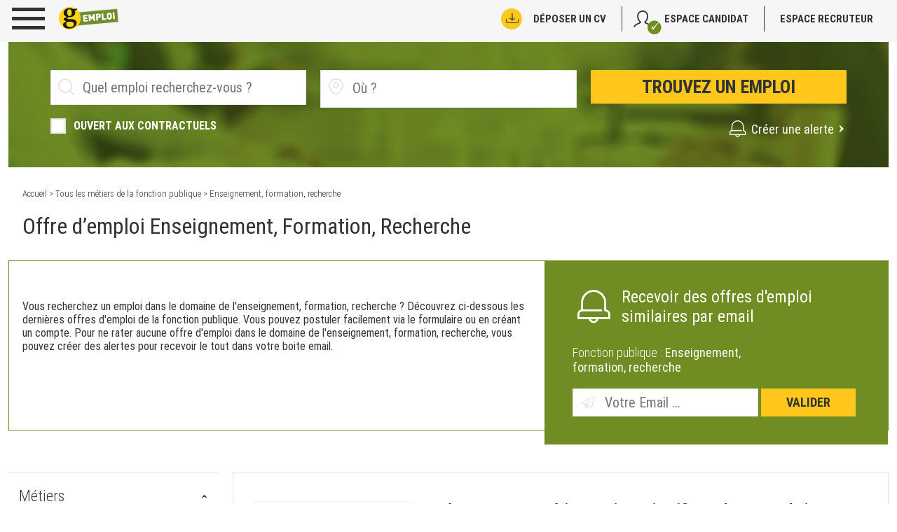

--- FILE ---
content_type: text/css
request_url: https://emploi.lagazettedescommunes.com/css/commun-min.css
body_size: 18668
content:
@charset "UTF-8";@font-face{font-family:"Roboto Regular";src:url("../fonts/Roboto/Roboto-Regular.eot");src:url("../fonts/Roboto/Roboto-Regular.eot?#iefix") format("embedded-opentype"),url("../fonts/Roboto/Roboto-Regular.woff2") format("woff2"),url("../fonts/Roboto/Roboto-Regular.woff") format("woff"),url("../fonts/Roboto/Roboto-Regular.ttf") format("truetype"),url("../fonts/Roboto/Roboto-Regular.svg#Roboto-Regular") format("svg");font-style:normal;font-weight:normal}@font-face{font-family:"Roboto Light";src:url("../fonts/Roboto/Roboto-Light.eot");src:url("../fonts/Roboto/Roboto-Light.eot?#iefix") format("embedded-opentype"),url("../fonts/Roboto/Roboto-Light.woff2") format("woff2"),url("../fonts/Roboto/Roboto-Light.woff") format("woff"),url("../fonts/Roboto/Roboto-Light.ttf") format("truetype"),url("../fonts/Roboto/Roboto-Light.svg#Roboto-Light") format("svg");font-style:normal;font-weight:normal}@font-face{font-family:"Roboto Bold";src:url("../fonts/Roboto/Roboto-Bold.eot");src:url("../fonts/Roboto/Roboto-Bold.eot?#iefix") format("embedded-opentype"),url("../fonts/Roboto/Roboto-Bold.woff2") format("woff2"),url("../fonts/Roboto/Roboto-Bold.woff") format("woff"),url("../fonts/Roboto/Roboto-Bold.ttf") format("truetype"),url("../fonts/Roboto/Roboto-Bold.svg#Roboto-Bold") format("svg");font-style:normal;font-weight:normal}@font-face{font-family:"Roboto Condensed Regular";src:url("../fonts/RobotoCondensed/RobotoCondensed-Regular.eot");src:url("../fonts/RobotoCondensed/RobotoCondensed-Regular.eot?#iefix") format("embedded-opentype"),url("../fonts/RobotoCondensed/RobotoCondensed-Regular.woff2") format("woff2"),url("../fonts/RobotoCondensed/RobotoCondensed-Regular.woff") format("woff"),url("../fonts/RobotoCondensed/RobotoCondensed-Regular.ttf") format("truetype"),url("../fonts/RobotoCondensed/RobotoCondensed-Regular.svg#Roboto-Regular") format("svg");font-style:normal;font-weight:normal}@font-face{font-family:"Roboto Condensed Light";src:url("../fonts/RobotoCondensed/RobotoCondensed-Light.eot");src:url("../fonts/RobotoCondensed/RobotoCondensed-Light.eot?#iefix") format("embedded-opentype"),url("../fonts/RobotoCondensed/RobotoCondensed-Light.woff2") format("woff2"),url("../fonts/RobotoCondensed/RobotoCondensed-Light.woff") format("woff"),url("../fonts/RobotoCondensed/RobotoCondensed-Light.ttf") format("truetype"),url("../fonts/RobotoCondensed/RobotoCondensed-Light.svg#Roboto-Light") format("svg");font-style:normal;font-weight:normal}@font-face{font-family:"Roboto Condensed Bold";src:url("../fonts/RobotoCondensed/RobotoCondensed-Bold.eot");src:url("../fonts/RobotoCondensed/RobotoCondensed-Bold.eot?#iefix") format("embedded-opentype"),url("../fonts/RobotoCondensed/RobotoCondensed-Bold.woff2") format("woff2"),url("../fonts/RobotoCondensed/RobotoCondensed-Bold.woff") format("woff"),url("../fonts/RobotoCondensed/RobotoCondensed-Bold.ttf") format("truetype"),url("../fonts/RobotoCondensed/RobotoCondensed-Bold.svg#RobotoCondensed-Bold") format("svg");font-style:normal;font-weight:normal}@font-face{font-family:"HelveticaLTStdCn Light";src:url("../fonts/HelveticaLTStdCn/HelveticaNeueLTStd-LtCn.eot");src:url("../fonts/HelveticaLTStdCn/HelveticaNeueLTStd-LtCn.eot?#iefix") format("embedded-opentype"),url("../fonts/HelveticaLTStdCn/HelveticaNeueLTStd-LtCn.woff") format("woff"),url("../fonts/HelveticaLTStdCn/HelveticaNeueLTStd-LtCn.ttf") format("truetype"),url("../fonts/HelveticaLTStdCn/HelveticaNeueLTStd-LtCn.svg#HelveticaNeueLTStd-LtCn") format("svg");font-style:normal;font-weight:normal}@font-face{font-family:"HelveticaLTStdCn Medium";src:url("../fonts/HelveticaLTStdCn/HelveticaNeueLTStd-MdCn.eot");src:url("../fonts/HelveticaLTStdCn/HelveticaNeueLTStd-MdCn.eot?#iefix") format("embedded-opentype"),url("../fonts/HelveticaLTStdCn/HelveticaNeueLTStd-MdCn.woff") format("woff"),url("../fonts/HelveticaLTStdCn/HelveticaNeueLTStd-MdCn.ttf") format("truetype"),url("../fonts/HelveticaLTStdCn/HelveticaNeueLTStd-MdCn.svg#HelveticaNeueLTStd-MdCn") format("svg");font-style:normal;font-weight:normal}@font-face{font-family:"HelveticaLTStdCn Bold";src:url("../fonts/HelveticaLTStdCn/HelveticaNeueLTStd-BdCn.eot");src:url("../fonts/HelveticaLTStdCn/HelveticaNeueLTStd-BdCn.eot?#iefix") format("embedded-opentype"),url("../fonts/HelveticaLTStdCn/HelveticaNeueLTStd-BdCn.woff") format("woff"),url("../fonts/HelveticaLTStdCn/HelveticaNeueLTStd-BdCn.ttf") format("truetype"),url("../fonts/HelveticaLTStdCn/HelveticaNeueLTStd-BdCn.svg#HelveticaNeueLTStd-BdCn") format("svg");font-style:normal;font-weight:normal}@font-face{font-family:"iconfont-Gazette-Emploi";src:url("../fonts/Iconfont/iconfont-Gazette-Emploi.eot?vxg06a");src:url("../fonts/Iconfont/iconfont-Gazette-Emploi.eot?vxg06a#iefix") format("embedded-opentype"),url("../fonts/Iconfont/iconfont-Gazette-Emploi.ttf?vxg06a") format("truetype"),url("../fonts/Iconfont/iconfont-Gazette-Emploi.woff?vxg06a") format("woff"),url("../fonts/Iconfont/iconfont-Gazette-Emploi.svg?vxg06a#iconfont-Gazette-Emploi") format("svg");font-weight:normal;font-style:normal}[class^=icon-],[class*=" icon-"]{font-family:"iconfont-Gazette-Emploi" !important;speak:none;font-style:normal;font-weight:normal;font-variant:normal;text-transform:none;line-height:1;-webkit-font-smoothing:antialiased;-moz-osx-font-smoothing:grayscale}.icon-burger:before{content:"\e900"}.icon-collect:before{content:"\e901"}.icon-loupe:before{content:"\e902"}.icon-localisation:before{content:"\e903"}.icon-fleche:before{content:"\e904"}.icon-cloche:before{content:"\e905"}.icon-rond-check:before{content:"\e906"}.icon-cercle-exclamation:before{content:"\e907"}.icon-twitter:before{content:"\e908"}.icon-linkedin:before{content:"\e909"}.icon-facebook:before{content:"\e90a"}.icon-croix:before{content:"\e90b"}.icon-google-plus:before{content:"\e90c"}.icon-avion-papier:before{content:"\e90d"}.icon-profil:before{content:"\e90e"}.icon-imprimer:before{content:"\e90f"}.icon-cercle-check:before{content:"\e910"}.icon-play:before{content:"\e911"}.icon-trombone:before{content:"\e912"}.icon-fleche-vide:before{content:"\e913"}.icon-linkedin2:before{content:"\e914"}.icon-maison:before{content:"\e915"}.icon-facture:before{content:"\e916"}.icon-camembert:before{content:"\e917"}.icon-enveloppe:before{content:"\e918"}.icon-cadenas:before{content:"\e919"}.icon-note:before{content:"\e91a"}/*! normalize.css v1.0.2 | MIT License | git.io/normalize */article,aside,details,figcaption,figure,footer,header,hgroup,nav,section,summary{display:block}audio,canvas,video{display:inline-block;*display:inline;*zoom:1}audio:not([controls]){display:none;height:0}[hidden]{display:none}html{font-size:100%;-webkit-text-size-adjust:100%;-ms-text-size-adjust:100%}body{margin:0}a:focus{outline:thin dotted}a:active,a:hover{outline:0}abbr[title]{border-bottom:1px dotted}b,strong{font-weight:bold}dfn{font-style:italic}pre{white-space:pre;white-space:pre-wrap;word-wrap:break-word}q{quotes:none}q:before,q:after{content:"";content:none}small{font-size:80%}sub,sup{font-size:75%;line-height:0;position:relative;vertical-align:baseline}sup{top:-0.5em}sub{bottom:-0.25em}img{border:0;-ms-interpolation-mode:bicubic}svg:not(:root){overflow:hidden}figure{margin:0}form{margin:0}fieldset{margin:0;padding:0}legend{border:0;padding:0;white-space:normal;*margin-left:-7px}button,input,select,textarea{font-size:100%;margin:0;vertical-align:baseline;*vertical-align:middle}button,input{line-height:normal}button,html input[type=button],input[type=reset],input[type=submit]{-webkit-appearance:button;cursor:pointer;*overflow:visible}button[disabled],input[disabled]{cursor:default}input[type=checkbox],input[type=radio]{box-sizing:border-box;padding:0;*height:13px;*width:13px}input[type=search]{-webkit-appearance:textfield;-moz-box-sizing:content-box;-webkit-box-sizing:content-box;box-sizing:content-box}input[type=search]::-webkit-search-cancel-button,input[type=search]::-webkit-search-decoration{-webkit-appearance:none}button::-moz-focus-inner,input::-moz-focus-inner{border:0;padding:0}textarea{overflow:auto;vertical-align:top}table{border-collapse:collapse;border-spacing:0}th{font-weight:normal}.header{position:relative;width:100%;z-index:100;background-color:#f6f6f6}@media only screen and (max-device-width :767px),(max-width :767px){.header{padding:5px 0}}.header__button{margin:0;display:inline-block;max-width:52px;overflow:hidden;padding-top:2px}@media only screen and (max-device-width :1200px),(max-width :1200px){.header__button{margin-left:15px}}.header__button .icon-burger{font-size:58px;line-height:50px;color:#333;cursor:pointer}.header .headerTop__logo{display:inline-block;vertical-align:top;margin:10px 0 0 20px}@media only screen and (max-device-width :767px),(max-width :767px){.header .headerTop__logo{display:inline-block;position:absolute;width:124px;left:0;right:0;top:5px;margin:auto}.header .headerTop__logo a{display:block;padding:9px 20px}}.header .headerTop .container{*zoom:1;background-color:#f6f6f6}.header .headerTop .container:before,.header .headerTop .container:after{content:" ";display:block}.header .headerTop .container:after{clear:both}.header .headerTop .headerNav2{padding:9px 0 11px 0;float:right}.header .headerTop .headerNav2 ul{padding:0;margin:0;list-style-type:none}.header .headerTop .headerNav2__li{position:relative;display:inline-block}.header .headerTop .headerNav2__li>a{display:inline-block;padding:9px 22px;border-right:1px #333 solid}.header .headerTop .headerNav2__li>a:hover{text-decoration:none}.header .headerTop .headerNav2__li>a .icon-collect{color:#333}.header .headerTop .headerNav2__li.itemIconic--depot a{padding-left:50px}.header .headerTop .headerNav2__li.itemIconic--user a{padding-left:60px}@media only screen and (max-device-width :767px),(max-width :767px){.header .headerTop .headerNav2__li.itemIconic--user a{padding:14px 40px}}.header .headerTop .headerNav2__li:last-of-type a{border:0}.header .headerTop .headerNav2__li .icon-collect{position:absolute;top:0;left:0;font-size:19px}.header .headerTop .headerNav2__li .icon-collect:before{display:block;padding:4px 0 0 6px}.header .headerTop .headerNav2__li .circle{position:absolute;top:3px;left:4px;width:30px;height:30px}.header .headerTop .headerNav2__li .icon-profil{position:absolute;top:2px;left:13px;font-size:32px}@media only screen and (max-device-width :767px),(max-width :767px){.header .headerTop .headerNav2__li .icon-profil{top:0;left:18px}}.header .headerTop .headerNav2__li .icon-rond-check{position:absolute;top:18px;left:33px;font-size:25px;color:#708d23}@media only screen and (max-device-width :767px),(max-width :767px){.header .headerTop .headerNav2__li .icon-rond-check{top:16px;left:38px}}.header.is-sticky .headerTop__logo{display:inline-block}.mainNav{width:100%;max-width:300px;position:absolute;top:0;left:0;margin:0 0 0 -320px;padding:20px;background-color:#fff;border:1px #e6e6e6 solid;color:#000;z-index:10;transform:translateX(0);-moz-transition:.3s linear;-webkit-transition:.3s linear;-o-transition:.3s linear;-ms-transition:.3s linear;transition:.3s linear}.mainNav ul{padding:0;margin:0;list-style-type:none}.mainNav ul li{position:relative;font-family:"Roboto Condensed Bold";font-size:16px;border-bottom:1px #e6e6e6 solid}.mainNav ul li a{display:block;padding:10px 0;color:#333}.mainNav ul li a:hover{color:#708d23;text-decoration:none}.mainNav ul li a:hover .icon-fleche{color:#000}.mainNav ul li.mainNav__home .icon-maison{position:absolute;left:0;top:4px;font-size:30px}.mainNav ul li.mainNav__home a{display:block;padding:10px 0 10px 40px}.mainNav ul li.mainNav__gazette img{position:absolute;left:0;top:10px}.mainNav ul li.mainNav__gazette a{padding:15px 0 15px 40px;color:#000}.mainNav ul li.mainNav__gazette a:hover{color:#000}.mainNav ul .icon-fleche{width:15px;display:inline-block;position:absolute;top:15px;right:0;-moz-transform:rotate(90deg);-webkit-transform:rotate(90deg);-o-transform:rotate(90deg);-ms-transform:rotate(90deg);transform:rotate(90deg)}.mainNav ul .subNav ul{display:none;margin:0;padding:15px 0;list-style:none}.mainNav ul .subNav ul li{position:relative;margin:0}.mainNav ul .subNav ul li a{position:relative;font-family:"Roboto Condensed Bold";font-size:15px;border:0;color:#000}.mainNav ul .subNav ul li a:hover{color:#000;text-decoration:underline}.mainNav ul .subNav.open a{border:0}.mainNav ul .subNav.open>a{color:#708d23;outline:0}.mainNav ul .subNav.open .icon-fleche{-moz-transform:rotate(-90deg);-webkit-transform:rotate(-90deg);-o-transform:rotate(-90deg);-ms-transform:rotate(-90deg);transform:rotate(-90deg);color:#000}.mainNav ul .subNav.open ul{display:block}.mainNav ul .subNav.open ul li{border:0}.mainNav .icon-croix{font-size:60px;cursor:pointer}.mainNav .img__cv{float:left;margin:25px 9px 0 0}.mainNav .navMain__button{float:left;margin:25px 0 0 0}.overlay{width:100%;visibility:hidden;position:fixed;z-index:5;top:0;left:0;min-height:100%;min-height:100vh;-webkit-backface-visibility:hidden;background-color:#000;background-color:rgba(0,0,0,0.6);-moz-transition:.5s ease-in-out;-webkit-transition:.5s ease-in-out;-o-transition:.5s ease-in-out;-ms-transition:.5s ease-in-out;transition:.5s ease-in-out}.overlay .overlay-content{position:relative;top:25%;width:100%;text-align:center;margin-top:30px}.overlay.open{visibility:visible;z-index:200;overflow:auto;-moz-transition:.1s ease-in-out;-webkit-transition:.1s ease-in-out;-o-transition:.1s ease-in-out;-ms-transition:.1s ease-in-out;transition:.1s ease-in-out}.overlay.open .mainNav--open{-moz-transition:.3s ease-in-out;-webkit-transition:.3s ease-in-out;-o-transition:.3s ease-in-out;-ms-transition:.3s ease-in-out;transition:.3s ease-in-out;margin:0}.footer{margin-top:60px}@media only screen and (max-device-width :480px),(max-width :480px){.footer{margin-top:40px}}.footer.blockBackground{padding-top:15px}@media only screen and (max-device-width :480px),(max-width :480px){.footer.blockBackground{padding-bottom:60px}}.footer__content{width:100%;max-width:980px;margin:0 auto}.footer__column{float:left}.footer__column--small{width:22.4489795918%;text-align:center;padding-top:20px}@media only screen and (max-device-width :767px),(max-width :767px){.footer__column--small{float:none;width:100%;*zoom:1}.footer__column--small:before,.footer__column--small:after{content:" ";display:block}.footer__column--small:after{clear:both}}.footer__column--small img{margin-top:15px}.footer__column--small .link__2{font-size:14px}.footer__column--small .btn3{margin-top:10px}.footer__column--small .footer__titleSupp{margin:15px 0 0 0}@media only screen and (max-device-width :767px),(max-width :767px){.footer__column--small .footer__titleSupp{margin-top:0}}@media only screen and (max-device-width :480px),(max-width :480px){.footer__column--small .footer__titleSupp{margin-top:15px}}.footer__column--small .footer__followText{margin-top:75px}@media only screen and (max-device-width :480px),(max-width :480px){.footer__column--small .footer__followText{margin-top:65px}}.footer__column--small .footer__followNetwork img{display:inline-block;margin:0 10px}.footer__column--large{position:relative;margin-left:4.0816326531%;width:73.4693877551%}@media only screen and (max-device-width :767px),(max-width :767px){.footer__column--large{float:none;width:100%;margin:50px 0 0 0;*zoom:1}.footer__column--large:before,.footer__column--large:after{content:" ";display:block}.footer__column--large:after{clear:both}}@media only screen and (max-device-width :480px),(max-width :480px){.footer__column--large{margin-top:30px}}.footer__column--large .footer__logo{text-align:center;padding:25px 20px 0;background-color:#fff}.footer__column--large .footer__logo p{margin:10px 0 0;font-size:22px}.footer__column--large .blockTools{background-color:#fff;padding:35px 30px 75px;*zoom:1}.footer__column--large .blockTools:before,.footer__column--large .blockTools:after{content:" ";display:block}.footer__column--large .blockTools:after{clear:both}@media only screen and (max-device-width :996px),(max-width :996px){.footer__column--large .blockTools{padding-bottom:55px}}@media only screen and (max-device-width :767px),(max-width :767px){.footer__column--large .blockTools{padding:10px 20px 30px}}@media only screen and (max-device-width :480px),(max-width :480px){.footer__column--large .blockTools{padding:10px 40px 30px}}.footer__column--large .blockTools__cols{float:left;width:30.303030303%}.footer__column--large .blockTools__cols:not(:first-child){margin-left:4.5454545455%}@media only screen and (max-device-width :480px),(max-width :480px){.footer__column--large .blockTools__cols:not(:first-child){margin-left:0}}.footer__column--large .blockTools__cols:nth-child(2) .btn2{padding-bottom:28px;padding-top:27px}.footer__column--large .blockTools__cols:nth-child(3) .blockTools__wrappIcon{padding-top:40px}@media only screen and (max-device-width :480px),(max-width :480px){.footer__column--large .blockTools__cols{float:none;width:100%;margin-top:20px}}.footer__column--large .blockTools__wrappIcon{border-top:1px solid #f6f6f6;border-right:1px solid #f6f6f6;border-left:1px solid #f6f6f6;text-align:center;min-height:120px;max-height:120px;padding-top:30px}.footer__column--large .blockTools .btn2{width:100%;min-height:70px}@media only screen and (max-device-width :996px),(max-width :996px){.footer__column--large .blockTools .btn2{padding-right:5px;padding-left:5px}}.footer__column--large .blockTalents{background-color:#fff;padding:0;*zoom:1}.footer__column--large .blockTalents:before,.footer__column--large .blockTalents:after{content:" ";display:block}.footer__column--large .blockTalents:after{clear:both}.footer__column--large .blockTalents__colImg{float:left;width:34.8189415042%;text-align:center;padding:35px 20px 0 10px}@media only screen and (max-device-width :996px),(max-width :996px){.footer__column--large .blockTalents__colImg{width:40.293040293%}}@media only screen and (max-device-width :480px),(max-width :480px){.footer__column--large .blockTalents__colImg{width:100%;float:none;padding:15px 55px 30px}}.footer__column--large .blockTalents__colImg img{max-width:170px}@media only screen and (max-device-width :996px),(max-width :996px){.footer__column--large .blockTalents__colImg img{max-width:100%}}.footer__column--large .blockTalents__colBtn{position:relative;float:left;width:65.1810584958%;text-align:center;padding:20px 10px}@media only screen and (max-device-width :996px),(max-width :996px){.footer__column--large .blockTalents__colBtn{width:59.706959707%}}@media only screen and (max-device-width :480px),(max-width :480px){.footer__column--large .blockTalents__colBtn{width:100%;float:none}}.footer__column--large .blockTalents__colBtn .triangle--left{position:absolute;top:0;bottom:0;left:-12px;margin:auto}@media only screen and (max-device-width :480px),(max-width :480px){.footer__column--large .blockTalents__colBtn .triangle--left{left:50%;right:0;top:-24px;margin-left:-12px;bottom:auto;border-right:12px solid transparent;border-bottom:12px solid #708d23;border-left:12px solid transparent}}@media only screen and (max-device-width :996px),(max-width :996px){.footer__column--large .blockTalents__colBtn .triangle--left+p{max-width:210px;margin:0 auto !important}}.footer__column--large .blockBrand{margin:40px 0 0 2.7777777778%;width:70.1388888889%;text-align:center;min-height:40px;padding-top:30px;float:left}@media only screen and (max-device-width :996px),(max-width :996px){.footer__column--large .blockBrand{width:100%;float:none;margin-left:0}}@media only screen and (max-device-width :480px),(max-width :480px){.footer__column--large .blockBrand{margin-top:30px;padding:0}}.footer__column--large .blockBrand span,.footer__column--large .blockBrand a{display:inline-block;vertical-align:middle}.footer__column--large .blockBrand span{color:#828282;padding-right:10px}.footer__column--large .blockLinks{margin:40px 0 0 2.7777777778%;width:24.3055555556%;float:left}@media only screen and (max-device-width :996px),(max-width :996px){.footer__column--large .blockLinks{display:none}}@media only screen and (max-device-width :767px),(max-width :767px){.footer__column--large .blockLinks{display:block;margin-left:0;width:100%;float:none}}@media only screen and (max-device-width :767px),(max-width :767px){.footer__column--large .blockLinks{margin-top:25px}}.footer__column--large .blockLinks li{margin-top:3px}@media only screen and (max-device-width :767px),(max-width :767px){.footer__column--large .blockLinks li{margin-top:18px}}.footer__column--large .blockLinks .link__2{font-size:14px}@media only screen and (max-device-width :767px),(max-width :767px){.footer__mag{width:33.33%;float:left}}@media only screen and (max-device-width :480px),(max-width :480px){.footer__mag{width:100%;float:none}}.is-clearBoth{clear:both;width:0;height:0}.is-clearFix{*zoom:1}.is-clearFix:before,.is-clearFix:after{content:" ";display:block}.is-clearFix:after{clear:both}.is-bold{font-weight:bold}.is-italic{font-style:italic}.is-color2{color:#000}.is-uppercase{text-transform:uppercase}.is-center{text-align:center;margin:0 auto}.is-ListNone{list-style:none}.is-displayNone{display:none}.is-displayBlock{display:block !important}.is-displayInlineBlock{display:inline-block}.is-displayTable{display:table}.is-displayTableCell{display:table-cell}.is-absolute{position:absolute}.is-relative{position:relative}.is-lineBreak{display:block}.is-valignMiddle{vertical-align:middle}.is-alignLeft{text-align:left}.is-alignCenter{text-align:center}.is-alignRight{text-align:right}.is-alignMiddle{vertical-align:middle}.is-floatLeft{float:left}.is-floatRight{float:right}.is-sticky{position:fixed !important;top:0;left:0}.is-fixed{position:fixed;left:0;right:0;margin-left:auto;margin-right:auto}.is-flexbox{display:-webkit-box;display:-moz-box;display:-ms-flexbox;display:-webkit-flex;display:flex}.is-wrap{-ms-flex-wrap:wrap;-webkit-flex-wrap:wrap;flex-wrap:wrap}.is-content--spaceBetween{justify-content:space-between}.is-margin0{margin:0 !important}.is-marginLeft0{margin-left:0 !important}.is-marginTop0{margin-top:0 !important}.is-marginTop2{margin:2px 0 0 0}.is-marginTop5{margin:5px 0 0 0}.is-marginTop10{margin:10px 0 0 0}.is-marginTop15{margin:15px 0 0 0}.is-marginTop20{margin:20px 0 0 0 !important}.is-marginTop30{margin:30px 0 0 0}.is-marginTop35{margin:35px 0 0 0}.is-marginTop40{margin:40px 0 0 0}.is-marginTop50{margin:50px 0 0 0}.is-marginTop60{margin:60px 0 0 0}.is-marginTop70{margin:70px 0 0 0}.is-marginTop75{margin:75px 0 0 0}.is-marginLeft10{margin-left:10px}.is-marginLeft20{margin-left:20px}.is-marginRight10{margin:0 10px 0 0}.is-marginRight20{margin:0 20px 0 0}.is-padding0{padding:0 !important}.is-padding0-10{padding:0 10px}.is-paddingTop20{padding:20px 0 0 0}.is-paddingTop25{padding:25px 0 0 0}.is-paddingLeft20{padding-left:20px}.is-paddingRight20{padding:0 20px 0 0}.is-paddingRight30{padding:0 30px 0 0}.is-paddingTop50{padding-top:50px}.is-paddingTop60{padding-top:60px}.is-paddingTop30{padding:30px 0 0 0}.is-paddingTop40{padding:40px 0 0 0}.is-paddingTop70{padding:70px 0 0 0}@media only screen and (max-device-width :996px),(max-width :996px){.is-paddingResp20{padding:0 20px}}.is-paddingBottom0{padding-bottom:0 !important}.is-paddingBottom30{padding-bottom:30px !important}.is-paddingBottom40{padding-bottom:40px !important}.is-paddingBottom60{padding-bottom:60px}.is-100percent{width:100%}.is-border{border:1px #000 solid}.is-border--color8{border-color:#f6f6f6}.is-borderLeft{border:1px #000 solid}.is-borderLeft--color12{border-left:1px #828282 solid}.is-borderRight{border:1px #000 solid}.is-borderRight--color12{border-right:1px #828282 solid}.is-overflow-auto{overflow:auto}.is-center-shadow{text-align:center;-moz-box-shadow:0 0 2px 1px rgba(0,0,0,0.2);-webkit-box-shadow:0 0 2px 1px rgba(0,0,0,0.2);box-shadow:0 0 2px 1px rgba(0,0,0,0.2)}.is-size11{font-size:11px}.is-size14{font-size:14px}@media only screen and (min-device-width :320px) and (max-device-width :767px),(min-width :320px) and (max-width :767px){.is-noMobile{display:none !important}}.is-towardsDown{-moz-transform:rotate(90deg);-webkit-transform:rotate(90deg);-o-transform:rotate(90deg);-ms-transform:rotate(90deg);transform:rotate(90deg);-moz-transition:-moz-all .3s ease-out;-webkit-transition:-webkit-all .3s ease-out;-o-transition:-o-all .3s ease-out;-ms-transition:-ms-all .3s ease-out;transition:all .3s ease-out}.is-towardsUp{-moz-transform:rotate(-90deg);-webkit-transform:rotate(-90deg);-o-transform:rotate(-90deg);-ms-transform:rotate(-90deg);transform:rotate(-90deg);-moz-transition:-moz-all .3s ease-out;-webkit-transition:-webkit-all .3s ease-out;-o-transition:-o-all .3s ease-out;-ms-transition:-ms-all .3s ease-out;transition:all .3s ease-out}.is-towardsLeft{-moz-transform:rotate(180deg);-webkit-transform:rotate(180deg);-o-transform:rotate(180deg);-ms-transform:rotate(180deg);transform:rotate(180deg)}.is-pointer{cursor:pointer}.is-shadow{position:absolute;left:0;bottom:-17px;width:100%;height:17px;background-image:url(/images/ombre.png);background-repeat:no-repeat;-webkit-background-size:cover;background-size:cover;background-position:center;opacity:.2}input[type=text],input[type=submit],select{-moz-appearance:none;-webkit-appearance:none;appearance:none;border-radius:0}select{padding:12px 25px 11px 10px;width:100%;border:1px solid #e6e6e6;font-family:"Roboto Condensed Regular";font-size:20px;color:#333;background-color:#fff}.inputText--square{padding:12px 10px;width:100%;border:1px solid #e6e6e6;font-family:"Roboto Condensed Regular";font-size:20px;color:#333;background-color:#fff}.inputText--square.error{position:relative;border:1px solid #fff;background-color:#d91f26;color:#fff}.inputText--square.error::-webkit-input-placeholder{color:#fff;opacity:1}.inputText--square.error::-moz-placeholder{color:#fff;opacity:1}.inputText--square.error:-ms-input-placeholder{color:#fff;opacity:1}.inputText--square.error::placeholder{color:#fff;opacity:1}.inputText--square.error+[class^=icon-]{color:#fff}.iconicField{position:relative}.iconicField input[type=text]{padding-left:45px}@media only screen and (max-device-width :480px),(max-width :480px){.iconicField input[type=text]{padding-left:10px}}.iconicField [class^=icon-]{position:absolute;top:0;left:0;width:45px;text-align:center;z-index:1;color:#e6e6e6}@media only screen and (max-device-width :480px),(max-width :480px){.iconicField [class^=icon-]{display:none}}.iconicField [class^=icon-].icon-facture{font-size:35px;padding-top:8px}.iconicField [class^=icon-].icon-localisation,.iconicField [class^=icon-].icon-loupe{font-size:29px;padding-top:10px}.iconicField [class^=icon-].icon-camembert{font-size:25px;padding-top:12px}.wrapperRadio,.wrapperCheckbox{position:relative}.wrapperRadio input,.wrapperCheckbox input{vertical-align:middle}.wrapperRadio input+label,.wrapperCheckbox input+label{vertical-align:middle}.wrapperRadio [class^=custom]+label,.wrapperCheckbox [class^=custom]+label{padding-left:8px}.wrapperRadio input{margin:0 6px}.wrapperRadio .customRadio+label:before,.wrapperRadio .customRadio:not(:checked)+label:before{content:"";display:inline-block;position:absolute;width:24px;height:24px;left:0;top:0;border:solid 12px #fff;-moz-border-radius:100%;-webkit-border-radius:100%;border-radius:100%;-moz-transition:-moz-all .2s ease-out;-webkit-transition:-webkit-all .2s ease-out;-o-transition:-o-all .2s ease-out;-ms-transition:-ms-all .2s ease-out;transition:all .2s ease-out}.wrapperRadio .customRadio:checked+label:before{border:solid 4px #fff;background-color:#ffc71b}.wrapperCheckbox input{margin:0 4px}.wrapperCheckbox .customLabel{font-size:16px;font-family:"Roboto Condensed Bold";padding-top:2px}.wrapperCheckbox .customCheckbox+label:before,.wrapperCheckbox .customCheckbox:not(:checked)+label:before{content:"";display:inline-block;position:absolute;width:18px;height:18px;top:2px;left:2px;border:solid 9px #fff;-moz-box-shadow:0 0 0 2px #e6e6e6;-webkit-box-shadow:0 0 0 2px #e6e6e6;box-shadow:0 0 0 2px #e6e6e6}.wrapperCheckbox .customCheckbox:checked+.customLabel{color:#708d23}.wrapperCheckbox .customCheckbox:checked+label:before{border:solid 2px #fff;background-color:#708d23}.selectType2{width:100%}.select2-container--default{display:block;width:100% !important}.select2-container--default .select2-search--inline .select2-search__field{font-family:"Roboto Condensed Regular";font-size:20px;width:auto !important}.select2-container--default.select2-container--focus .select2-selection--multiple,.select2-container--default .select2-selection--multiple{border-radius:0;border-color:#e6e6e6;padding:8px 0 11px 40px}@media only screen and (max-device-width :480px),(max-width :480px){.select2-container--default.select2-container--focus .select2-selection--multiple,.select2-container--default .select2-selection--multiple{padding-left:10px}}.select2-container--default .select2-selection--multiple .select2-selection__choice{position:relative;background-color:#708d23;color:#fff;padding:0 30px 0 5px;border-radius:0;margin-top:5px;line-height:22px}.select2-container--default .select2-selection--multiple .select2-selection__choice__remove{position:absolute;right:0;display:block;margin:0;padding:0 8px;background-color:transparent;color:#fff;font-size:20px}.select2-container--default .select2-selection--multiple .select2-selection__choice__remove:hover{color:#fff;background-color:#000}.select2-container--default .select2-selection--multiple .select2-selection__choice+.select2-search--inline{width:0;height:0}.select2-container--default .select2-results__option[aria-selected=true]{background-color:#e2e8d3}.select2-container--default .select2-results__option--highlighted[aria-selected]{background-color:#708d23}.select2-container--default .select2-results>.select2-results__options{max-height:190px}.select2-dropdown{border-radius:0;border:1px solid #e6e6e6}.input{position:relative;z-index:1;display:inline-block;margin:0;width:100%;vertical-align:top}.input__field{position:relative;display:block;float:right;padding:.8em;width:60%;border:0;border-radius:0;background:transparent;-webkit-appearance:none}.input__field:focus{outline:0}.input__label{display:inline-block;float:right;padding:0 1em;width:40%;color:#333;font-weight:bold;font-size:70.25%;-webkit-touch-callout:none;-webkit-user-select:none;-khtml-user-select:none;-moz-user-select:none;-ms-user-select:none;user-select:none}.input__label-content{position:relative;display:block;padding:20px 0;width:100%;font-size:18px;font-family:"Roboto Condensed Regular"}.input__field--hoshi{font-family:"Roboto Condensed Regular";font-size:18px;margin-top:1em;padding:.85em .15em;width:100%;background:transparent;color:#333}.input__label--hoshi{position:absolute;bottom:0;left:0;padding:0 .25em;width:100%;height:calc(100% - 1em);text-align:left;pointer-events:none}.input__label-content--hoshi{position:absolute}.input__label--hoshi::before,.input__label--hoshi::after{content:"";position:absolute;top:0;left:0;width:100%;height:calc(100% - 10px);border-bottom:1px solid #e6e6e6}.input__field--hoshi:focus+.input__label--hoshi::after,.input--filled .input__label--hoshi::after{-webkit-transform:translate3d(0,0,0);transform:translate3d(0,0,0);font-family:"Roboto Condensed Regular"}.input__field--hoshi:focus+.input__label--hoshi .input__label-content--hoshi,.input--filled .input__label-content--hoshi{-webkit-animation:anim-1 .3s forwards;animation:anim-1 .3s forwards;color:#708d23;font-size:13px;font-family:"Roboto Condensed Regular"}.input--filled.input__filled--hoshi{font-family:"Roboto Condensed Regular" !important}.input--hoshi.error .input__label--hoshi::before,.input--hoshi.error .input__label--hoshi::after{border-bottom:1px #d91f26 solid}.input--hoshi.error .input__field--hoshi:focus+.input__label--hoshi .input__label-content--hoshi,.input--hoshi.error .input--filled .input__label-content--hoshi{color:#d91f26}@-webkit-keyframes anim-1{50%{opacity:0;-webkit-transform:translate3d(1em,0,0);transform:translate3d(1em,0,0)}51%{opacity:0;-webkit-transform:translate3d(-1em,-40%,0);transform:translate3d(-1em,-40%,0)}100%{opacity:1;-webkit-transform:translate3d(0,-40%,0);transform:translate3d(0,-40%,0)}}@keyframes anim-1{50%{opacity:0;-webkit-transform:translate3d(1em,0,0);transform:translate3d(1em,0,0)}51%{opacity:0;-webkit-transform:translate3d(-1em,-40%,0);transform:translate3d(-1em,-40%,0)}100%{opacity:1;-webkit-transform:translate3d(0,-40%,0);transform:translate3d(0,-40%,0)}}textarea{display:inline-block;width:100%;padding:20px;border:0;font-size:16px;font-family:"Roboto Condensed Regular"}.help-block{display:none;position:absolute;bottom:-8px;left:3px;font-size:13px;font-family:"Roboto Condensed Light";color:#d91f26}.error{position:relative}.error .help-block{display:block}.flashMessage{margin:10px 0 0 0;padding:15px;*zoom:1}.flashMessage:before,.flashMessage:after{content:" ";display:block}.flashMessage:after{clear:both}.flashMessage--error{border:1px #d91f26 solid;color:#d91f26}.flashMessage--valid{border:1px #52c241 solid;color:#52c241}.flashMessage [class^=icon-]{font-size:30px;display:block;float:left}.flashMessage__text{margin:0;padding:6px 0 0 40px}@media only screen and (max-device-width :480px),(max-width :480px){.flashMessage__text{padding-top:0}}.btn1{display:inline-block;padding:20px;text-align:center;line-height:18px;font-size:18px;font-family:"Roboto Condensed Bold";text-transform:uppercase;text-decoration:none}.btn1:hover{text-decoration:none}.btn1:hover a{text-decoration:none}.btn1--bgClear,.btn1--bgClear3{background-color:transparent;border:1px #708d23 solid;color:#708d23}.btn1--bgClear a,.btn1--bgClear3 a{color:#708d23}.btn1--bgClear3:hover{background-color:#708d23;border:1px #708d23 solid;color:#fff}.btn1--bgClear3:hover a{color:#fff}.btn1--bg3{background-color:#708d23;border:1px #fff solid;color:#fff}.btn1--bg3 a{color:#fff}.btn1--bg3:hover{background-color:#fff;border:1px #fff solid;color:#708d23}.btn1--bg3:hover a{color:#708d23}.btn1--bg7{background-color:#ffc71b;border:1px #ffc71b solid;color:#333}.btn1--bg7 a{color:#333}.btn1--bg7:hover{background-color:#fff;border:1px #ffc71b solid;color:#ffc71b}.btn1--bg7:hover a{color:#ffc71b}.btn1--cloud{background-color:#fff;border:1px #708d23 solid;background-repeat:no-repeat;background-position:center 8px;text-indent:-9999em;width:100%}.btn1--cloud:hover{background-color:#708d23;background-position:center -36px}.btn1--dropbox{background-image:url("/images/dropbox.png")}.btn1--googleDrive{background-image:url("/images/googledrive.png")}.btn2{display:inline-block;padding:20px;text-align:center;line-height:15px;font-size:15px;font-family:"Roboto Condensed Bold";text-transform:uppercase;text-decoration:none}.btn2:hover{text-decoration:none}.btn2:hover a{text-decoration:none}.btn2--border7{color:#333;background-color:#fff;border:1px #ffc71b solid}.btn2--border7 a{color:#333}.btn2--border7:hover{background-color:#ffc71b}.btn3{display:inline-block;padding:10px 30px;text-align:center;line-height:16px;font-size:16px;font-family:"Roboto Condensed Bold";text-transform:uppercase;border-radius:5px;text-decoration:none}.btn3:hover{text-decoration:none}.btn3:hover a{text-decoration:none}.btn3--bg7{background-color:#ffc71b;color:#000}.btn3--bg7 a,.btn3--bg7 a{color:#000}.btn4{display:block;margin:0 auto;padding:8px 10px;width:100%;text-align:center;font-size:26px;font-family:"Roboto Condensed Bold";text-transform:uppercase;text-decoration:none}.btn4:hover{text-decoration:none}.btn4:hover a{text-decoration:none}.btn4--bg7{background-color:#ffc71b;border:1px #ffc71b solid;color:#333}.btn4--bg7:hover{background-color:#fff;border:1px #ffc71b solid;color:#ffc71b}.btn5{display:inline-block;padding:20px;text-align:center;line-height:24px;font-size:24px;font-family:"Roboto Condensed Bold";text-transform:uppercase;text-decoration:none}.btn5:hover{text-decoration:none}.btn5:hover a{text-decoration:none}.btn5--bgClear{background-color:transparent;border:1px #708d23 solid;color:#708d23}.btn5--bgClear a{color:#708d23}.btn5--bg7{background-color:#ffc71b;border:1px #ffc71b solid;color:#333}.btn5--bg7 a{color:#333}.btn5{display:inline-block;padding:20px;text-align:center;line-height:24px;font-size:24px;font-family:"Roboto Condensed Bold";text-transform:uppercase;text-decoration:none}.btn5:hover{text-decoration:none}.btn5:hover a{text-decoration:none}.btn5--bgClear{background-color:transparent;border:1px #708d23 solid;color:#708d23}.btn5--bgClear a{color:#708d23}.btn5--bg7{background-color:#ffc71b;border:1px #ffc71b solid;color:#333}.btn5--bg7 a{color:#333}.titleSection{margin:0;font-family:"Roboto Condensed Regular"}.titleSection--center{text-align:center}.titleSection [class^=titleSection__text]{display:inline-block;background-color:#fff;z-index:2}.titleSection__text{padding:0 30px;font-size:30px;color:#333}@media only screen and (max-device-width :480px),(max-width :480px){.titleSection__text{font-size:24px;padding:0}}@media only screen and (max-device-width :480px) and (max-device-width :480px),only screen and (max-device-width :480px) and (max-width :480px),only screen and (max-width :480px) and (max-device-width :480px),(max-width :480px) and (max-width :480px){.titleSection__text+.titleSection__stroke{display:none}}.titleSection__text2{padding:0 20px 0 0;font-size:40px;color:#708d23;line-height:45px}@media only screen and (max-device-width :480px),(max-width :480px){.titleSection__text2{font-size:32px}}.titleSection__text3{padding:0 30px;font-size:60px;font-weight:bold;line-height:40px}@media only screen and (max-device-width :996px),(max-width :996px){.titleSection__text3{font-size:40px;padding:0}}@media only screen and (max-device-width :480px),(max-width :480px){.titleSection__text3+.titleSection__stroke{display:none}}.titleSection__text4{padding:0 30px;color:#708d23;font-size:30px;line-height:35px}@media only screen and (max-device-width :480px),(max-width :480px){.titleSection__text4{font-size:24px;line-height:30px;max-width:230px;padding:0 10px}}.titleSection__stroke{margin-top:-16px;display:block;width:100%;border-bottom:1px #e6e6e6 solid;z-index:1}.titleMain{margin:0 auto;font-family:"Roboto Condensed Bold";font-size:30px;color:#708d23;max-width:850px;text-align:center;text-transform:uppercase}@media only screen and (max-device-width :767px),(max-width :767px){.titleMain{font-size:24px}}.titleBold16{font-family:"Roboto Condensed Bold";font-size:16px;line-height:17px}.titleBold16--color1{color:#fff}.titleBold16--color10{color:#333}.titleBold18{font-family:"Roboto Condensed Bold";font-size:18px}.titleBold18--color1{color:#fff}.titleBold20{font-family:"Roboto Condensed Bold";font-size:20px}.titleBold22{font-family:"Roboto Condensed Bold";font-size:22px}.titleBold22--color3{color:#708d23}.titleBold24{font-family:"Roboto Condensed Bold";font-size:24px}.titleBold24--color1{color:#fff}.titleBold24--color3{color:#708d23}.titleBold28{font-family:"Roboto Condensed Bold";font-size:28px}.titleBold30{font-family:"Roboto Condensed Bold";font-size:30px}.titleBold30--color3{color:#708d23}.titleBold60{font-family:"Roboto Condensed Bold";font-size:60px}.titleReg13{font-family:"Roboto Condensed Regular";font-size:13px}.titleReg14{font-family:"Roboto Condensed Regular";font-size:14px}.titleReg14--color10{color:#333}.titleReg15{font-family:"Roboto Condensed Regular";font-size:15px}.titleReg16{font-family:"Roboto Condensed Regular";font-size:16px}.titleReg16--color1{color:#fff}.titleReg18{font-family:"Roboto Condensed Regular";font-size:18px}.titleReg18--color3{color:#708d23}.titleReg18--color1{color:#fff}.titleReg20{font-size:20px}.titleReg24{font-family:"Roboto Condensed Regular";font-size:24px}.titleReg36{font-family:"Roboto Condensed Regular";font-size:36px}.titleReg36--color3{color:#708d23}.titleReg40{font-family:"Roboto Condensed Regular";font-size:40px}.titleReg40--color3{color:#708d23}.titleArial12{font-family:"Arial";font-size:12px}.titleArial12--color3{color:#708d23}.titleLight10{font-family:"Roboto Condensed Light";font-size:10px}.titleLight12{font-family:"Roboto Condensed Light";font-size:12px}.titleLight13{font-family:"Roboto Condensed Light";font-size:13px}.titleLight14{font-family:"Roboto Condensed Light";font-size:14px}.titleLight15{font-family:"Roboto Condensed Light";font-size:15px}.titleLight16{font-family:"Roboto Condensed Light";font-size:16px}.titleLight18{font-family:"Roboto Condensed Light";font-size:18px}.titleLight22{font-family:"Roboto Condensed Light";font-size:22px}.titleSemiBold15{font-family:"Roboto Condensed Regular";font-weight:bold;font-size:15px}.titleSemiBold16{font-family:"Roboto Condensed Regular";font-weight:bold;font-size:16px}.pave{margin:0 auto;width:100%;text-align:center}.megaban{width:100%;margin:30px auto;text-align:center}.push{margin:0;text-align:center}.infeed{margin:0 auto;text-align:center}.rebond{margin:0 auto;text-align:center}@media only screen and (max-device-width :996px),(max-width :996px){.blockPub{float:none !important}}.container{width:100%;max-width:100%;max-width:1256px;margin:0 auto;background-color:#fff}.column{width:100%;float:left}.column--2elements{width:100%;max-width:50%}.column--3elements{width:100%;max-width:33.333%}.column--4elements{width:100%;max-width:25%}.column--main{width:100%;max-width:917px}@media only screen and (max-device-width :767px),(max-width :767px){.column--main{width:100%;max-width:100%;float:none}}.column--side{width:100%;max-width:300px}@media only screen and (max-device-width :767px),(max-width :767px){.column--side{margin:0;max-width:100%;float:none}}.column--main2{width:calc(100% - 300px)}@media only screen and (max-device-width :1200px),(max-width :1200px){.column--main2{width:calc(100% - 320px)}}@media only screen and (max-device-width :996px),(max-width :996px){.column--main2{width:100%;float:none}}.column--side2{width:300px}@media only screen and (max-device-width :1200px),(max-width :1200px){.column--side2{margin-left:20px}}@media only screen and (max-device-width :996px),(max-width :996px){.column--side2{margin-right:20px;width:calc(100% - 40px);float:none}}.column--size2{width:100%;max-width:238px}.column--size7{width:100%;max-width:720px}.column--size8{width:100%;max-width:480px}.blockBorder{position:relative;padding:20px;border:1px #e6e6e6 solid}.blockBorder--color3{border-color:#708d23}.blockBorder--color9{border-color:#e6e6e6}.blockBorder--hoverColor3:hover{border-color:#708d23}.blockBorder>.titleSection{position:absolute;min-height:43px;top:-22px;right:0;left:0;margin:auto}.blockBackground{padding:20px 30px}@media only screen and (max-device-width :996px),(max-width :996px){.blockBackground{padding:20px}}.blockBackground--color1{background-color:#fff}.blockBackground--color1 .titleSection__text{background-color:#fff}.blockBackground--color3{background-color:#708d23}.blockBackground--color3 .container{background-color:#708d23}.blockBackground--color3 .titleSection__text{background-color:#708d23;color:#fff}.blockBackground--color4{background-color:#e2e8d3}.blockBackground--color4 .titleSection__text{background-color:#e2e8d3}.blockBackground--color8{background-color:#f6f6f6}.blockBackground--color8 .container{background-color:#f6f6f6}.blockBackground--color8 .titleSection__text{background-color:#f6f6f6}.blockBackground--color9{background-color:#e6e6e6}.blockBackground--color9 .container{background-color:#e6e6e6}.blockBackground--color9 .titleSection__text{background-color:#e6e6e6}.blockBackground--500{width:100%;max-width:1256px;background-image:url(/images/bg-500.jpg);background-repeat:no-repeat;-webkit-background-size:cover;background-size:cover;background-position:center;background-attachment:inherit;min-height:745px}.blockBackground--404{width:100%;max-width:1256px;background-image:url(/images/bg-404.jpg);background-repeat:no-repeat;-webkit-background-size:cover;background-size:cover;background-position:center;background-attachment:inherit;min-height:745px}.blockBackground--TT{padding:35px 20px 40px;background-color:#708d23}.listBlock{display:-webkit-box;display:-moz-box;display:-ms-flexbox;display:-webkit-flex;display:flex;justify-content:flex-start;-ms-flex-pack:justify;-ms-flex-wrap:wrap;-webkit-flex-wrap:wrap;flex-wrap:wrap;padding:0 20px}.listBlock2 ul li:hover .titleSemiBold15:hover{color:#708d23}.listBlock2 ul li a{position:relative;display:block;padding:15px 0;border-bottom:1px #e6e6e6 solid}.listBlock2 ul li a .titleSemiBold15{margin:0;color:#333}.listBlock2 ul li a .titleArial12{margin:2px 0 0 0;color:#333}.listBlock2 ul li a i{display:block;position:absolute;right:0;top:17px;color:#708d23;font-size:32px}.bg--color1{background-color:#fff}.block__gazette{max-width:720px}.block__talents{*zoom:1;padding:0;background-color:#fff;max-height:130px}.block__talents:before,.block__talents:after{content:" ";display:block}.block__talents:after{clear:both}@media only screen and (max-device-width :996px),(max-width :996px){.block__talents{max-height:150px}}.block__talents .column--2elements:nth-of-type(1){max-width:250px !important;text-align:center}.block__talents .column--2elements:nth-of-type(1) p{margin:38px 0 0 0}@media only screen and (max-device-width :480px),(max-width :480px){.block__talents .column--2elements:nth-of-type(1) p{margin:10px 0 30px 0}}.block__talents .column--2elements:nth-of-type(1) p img{max-width:168px}.block__talents .column--2elements:nth-of-type(2){position:relative;max-width:468px !important;height:100%;max-height:130px;text-align:center}@media only screen and (max-device-width :996px),(max-width :996px){.block__talents .column--2elements:nth-of-type(2){max-width:296px !important;max-height:150px}}.block__talents .column--2elements:nth-of-type(2) .title__5{font-size:18px}.block__talents .column--2elements:nth-of-type(2) .btn1{margin:15px 0 0 0;padding:15px 30px}.block__talents .column--2elements:nth-of-type(2) .triangle--left{position:absolute;top:0;bottom:0;left:-12px;margin:auto}.block__tools{position:relative;display:-webkit-box;display:-moz-box;display:-ms-flexbox;display:-webkit-flex;display:flex;justify-content:space-between}@media only screen and (max-device-width :480px),(max-width :480px){.block__tools{-ms-flex-wrap:wrap;-webkit-flex-wrap:wrap;flex-wrap:wrap}}.block__tools .btn2--border7{position:absolute;width:197px;min-height:68px;max-height:68px;bottom:-1px;left:0;right:0;margin:auto;z-index:2}@media only screen and (max-device-width :996px),(max-width :996px){.block__tools .btn2--border7{width:160px}}@media only screen and (max-device-width :480px),(max-width :480px){.block__tools .btn2--border7{width:198px}}.block__tools .column--3elements{max-width:198px;max-height:188px;padding-bottom:68px}@media only screen and (max-device-width :996px),(max-width :996px){.block__tools .column--3elements{max-width:160px}}@media only screen and (max-device-width :480px),(max-width :480px){.block__tools .column--3elements{max-width:198px;margin:20px auto 0 auto}}.block__tools .column--3elements:nth-of-type(2) .btn2--border7{padding:26px 10px 20px 10px}.block__tools .column--3elements:nth-of-type(3) .btn2--border7{padding:20px 10px}.flexList{*zoom:1;display:-webkit-box;display:-moz-box;display:-ms-flexbox;display:-webkit-flex;display:flex;-ms-flex-wrap:wrap;-webkit-flex-wrap:wrap;flex-wrap:wrap;-ms-align-items:stretch;-webkit-align-items:stretch;align-items:stretch}.flexList:before,.flexList:after{content:" ";display:block}.flexList:after{clear:both}.flexList--cols2 .flexList__item,.flexList--cols2 .flexList__item--gap,.flexList--cols3 .flexList__item,.flexList--cols3 .flexList__item--gap,.flexList--cols4 .flexList__item,.flexList--cols4 .flexList__item--gap,.flexList--cols4Type2 .flexList__item,.flexList--cols4Type2 .flexList__item--gap{float:left}.flexList--no-wrap{flex-wrap:nowrap}.flexList--row{flex-direction:row}.flexList--gap{gap:20px}.flexList--shrink{flex-shrink:0}.flexList--cols2 .flexList__item{width:50%}.flexList--cols2 .flexList__item--gap{width:calc(50% - 20px)}@media only screen and (max-device-width :767px),(max-width :767px){.flexList--cols2 .flexList__item{width:100%}}.flexList--cols3 .flexList__item{width:33.33%}@media only screen and (max-device-width :996px),(max-width :996px){.flexList--cols3 .flexList__item{width:50%}.flexList--cols3 .flexList__item--gap{width:calc(50% - 20px)}}@media only screen and (max-device-width :480px),(max-width :480px){.flexList--cols3 .flexList__item{width:100%}}.flexList--cols4 .flexList__item,.flexList--cols4Type2 .flexList__item{width:25%}.flexList--cols4 .flexList__item--gap,.flexList--cols4Type2 .flexList__item--gap{width:calc(25% - 20px)}@media only screen and (max-device-width :1200px),(max-width :1200px){.flexList--cols4 .flexList__item{width:33.33%}.flexList--cols4 .flexList__item--gap{width:calc(33.33% - 20px)}}@media only screen and (max-device-width :996px),(max-width :996px){.flexList--cols4Type2 .flexList__item{width:33.33%}.flexList--cols4Type2 .flexList__item--gap{width:calc(33.33% - 20px)}}@media only screen and (max-device-width :767px),(max-width :767px){.flexList--cols4 .flexList__item,.flexList--cols4Type2 .flexList__item{width:50%}.flexList--cols4 .flexList__item--gap,.flexList--cols4Type2 .flexList__item--gap{width:calc(50% - 20px)}}@media only screen and (max-device-width :480px),(max-width :480px){.flexList--cols4 .flexList__item,.flexList--cols4Type2 .flexList__item{width:100%}}.resultList{margin-top:35px;padding-left:20px}@media only screen and (max-device-width:1256px),(max-width:1256px){.resultList{padding:0 20px}}@media only screen and (max-device-width :996px),(max-width :996px){.resultList{margin-top:40px}}.resultList__howMuch{font-size:24px;margin:0}.resultList__howMuch+.blocOffer{margin-top:0}.resultList__digit{font-size:36px}.blocOffer{margin-top:20px;border:1px solid #e6e6e6}.blocOffer a{color:#333}.blocOffer a:hover{text-decoration:none}@media only screen and (min-device-width :997px),(min-width :997px){.blocOffer a:hover .blocOffer__textCorpus{background-color:#e6e6e6}.blocOffer a:hover .blocOffer__title{color:#708d23}}.blocOffer__artwork{width:262px;min-height:225px;float:left;padding:40px 7px 40px 30px}@media only screen and (max-device-width :767px),(max-width :767px){.blocOffer__artwork{width:100%;padding:25px 20px 5px;min-height:auto;text-align:center}}.blocOffer__wrapImg{border:1px solid #f6f6f6}@media only screen and (max-device-width :767px),(max-width :767px){.blocOffer__wrapImg{display:inline-block}}.blocOffer__wrapImg img{vertical-align:middle}.blocOffer__textCorpus{max-width:672px;width:100%;width:calc(100% - 262px);min-height:225px;float:left;padding:40px 20px}@media only screen and (max-device-width :996px),(max-width :996px){.blocOffer__textCorpus{max-width:none}}@media only screen and (max-device-width :767px),(max-width :767px){.blocOffer__textCorpus{width:100%;padding:20px 20px 25px;min-height:auto}}.blocOffer__details{margin:5px 0 0;text-transform:uppercase}.blocOffer__description{margin:15px 0 0;font-size:15px}.blocOffer--picked{border-color:#708d23}.blocOffer--picked a .blocOffer__textCorpus{position:relative}.blocOffer--picked a .blocOffer__title{color:#708d23}@media only screen and (min-device-width :997px),(min-width :997px){.blocOffer--picked a:hover .blocOffer__textCorpus{background-color:#e2e8d3}.blocOffer--picked a:hover .blocOffer__title{color:#333}.blocOffer--picked a:hover .blocOffer__details{color:#708d23}}@media only screen and (max-device-width :996px),(max-width :996px){.blocOffer--picked a .blocOffer__textCorpus{background-color:#e2e8d3}.blocOffer--picked a .blocOffer__title{color:#333}.blocOffer--picked a .blocOffer__details{color:#708d23}}@media only screen and (max-device-width :767px),(max-width :767px){.blocOffer--picked a .blocOffer__artwork{padding-bottom:20px}.blocOffer--picked a .blocOffer__textCorpus{padding-top:55px}}.blocOffer__selectMark{position:absolute;margin:0;top:8px;right:8px}@media only screen and (max-device-width :767px),(max-width :767px){.blocOffer__selectMark{top:15px}}.blocOffer__selectMark span,.blocOffer__selectMark img{vertical-align:middle}.link__1{font-family:"Roboto Condensed Bold";font-size:16px;color:#333}.link__1--size18{font-size:18px}.link__1--size15{font-size:15px}.link__1 .icon-fleche{display:inline-block;font-size:12px;margin:0 0 0 3px}.link__2,a.link__2{font-family:"Roboto Condensed Light";font-size:12px;color:#0c8ab8}.hoverLink--color3{color:#333}.hoverLink--color3:hover{color:#708d23 !important}.hoverLink--color3 a:hover{color:#708d23 !important}.hoverLink--color7{color:#333}.hoverLink--color7:hover{color:#ffc71b !important}.hoverLink--color7 a:hover{color:#ffc71b !important}.hoverLink--color1{color:#fff}.hoverLink--color1:hover{color:#fff !important}.bloc-recommended-offres-container{max-width:600px;background:white;overflow:hidden;box-shadow:0 2px 4px rgba(0,0,0,0.1)}.bloc-recommended-offres-container-header{background-color:#708d23;color:white;text-align:center;padding:20px;font-size:18px}.bloc-recommended-offres-container-content{padding:20px}.bloc-recommended-offres-container-content-offer{display:flex;justify-content:space-between;align-items:center;border-top:1px solid #ddd;padding:15px 0}.bloc-recommended-offres-container-content-offer:first-of-type{border-top:0}.bloc-recommended-offres-container-content-offer-title{font-weight:bold;color:#708d23}.bloc-recommended-offres-container-content-offer-details{color:#555;font-size:14px}.bloc-recommended-offres-container-content-offer-data{flex-grow:0}.bloc-recommended-offres-container-content-offer-btn{flex-shrink:0;flex-grow:0;white-space:nowrap;text-transform:initial;padding:10px 15px}.bloc-recommended-offres-container-content-offer-btn[disabled]{background-color:#ccc;cursor:default;color:white}@media only screen and (max-device-width :480px),(max-width :480px){.home .blockLastOffer .slider__lastOffer .slider.responsive{max-width:240px;margin:0 auto}.home .blockLastOffer .slider__lastOffer .slick-list.draggable{max-width:240px;margin:0 auto}}.home .blockLastOffer .slider__lastOffer .slick-track{min-height:500px}.home .blockLastOffer .slider__lastOffer .slick-track .slick-slide>div{width:100%;max-width:227px;margin:18px 20px 0 0;position:relative;padding:20px;border:1px #e6e6e6 solid}.home .blockLastOffer .slider__lastOffer .slick-track .slick-slide>div:nth-of-type(3n){margin-right:0}.breadCrumb{padding:0;margin:30px 20px 0;list-style-type:none;font-family:"Roboto Condensed Light";font-size:13px}@media only screen and (max-device-width :996px),(max-width :996px){.breadCrumb{display:none}}.breadCrumb__item{display:inline-block}.breadCrumb__item a{color:#333}.breadCrumb__item a:hover{text-decoration:none}.current{border-color:black}.blocAlert{background-color:#708d23;color:#fff;margin-top:20px}.blocAlert--mail{padding:38px 20px 32px}@media only screen and (max-device-width:1256px),(max-width:1256px){.blocAlert--mail{text-align:center}}@media only screen and (max-device-width :767px),(max-width :767px){.blocAlert--mail{text-align:left}}.blocAlert--mail .blocAlert__wrapperForm{vertical-align:middle}@media only screen and (max-device-width:1256px),(max-width:1256px){.blocAlert--mail .blocAlert__wrapperForm{width:100%;margin-top:20px}}.blocAlert--mail .blocAlert__field{margin-left:30px;width:370px}.blocAlert--mailCrit{padding:30px 65px 35px;text-align:left}.blocAlert--mailCrit .blocAlert__title{width:calc(100% - 80px)}.blocAlert--mailCrit .blocAlert__field{margin-left:1.1834319527%;width:56.8047337278%}.blocAlert--mailCrit .blocAlert__validation{margin-left:1.1834319527%;width:40.2366863905%}.blocAlert--mailCrit .blocAlert__wrapperForm{vertical-align:top;margin-top:25px;width:calc(100% - 280px)}@media only screen and (max-device-width :767px),(max-width :767px){.blocAlert--mailCrit .blocAlert__wrapperForm{width:100%}}.blocAlert--mailCrit .linkRgpd{color:#fff}@media only screen and (max-device-width:1256px),(max-width:1256px){.blocAlert{padding:20px;margin:20px 20px 0}}.blocAlert .icon-cloche{font-size:40px;vertical-align:middle}@media only screen and (max-device-width :767px),(max-width :767px){.blocAlert .icon-cloche{vertical-align:top}}.blocAlert__title,.blocAlert__field,.blocAlert__validation,.blocAlert__criteria{display:inline-block;vertical-align:middle}.blocAlert__title{margin:0 0 0 10px;font-size:30px}@media only screen and (max-device-width :767px),(max-width :767px){.blocAlert__title{vertical-align:top;font-size:24px;max-width:calc(100% - 50px)}}.blocAlert__criteria{margin:25px 0 0;width:280px}@media only screen and (max-device-width :767px),(max-width :767px){.blocAlert__criteria{width:100%}}.blocAlert__wrapperForm{display:inline-block}.blocAlert__field .icon-avion-papier{font-size:25px;top:8px}.blocAlert__field input[type=text]{padding-top:7px;padding-bottom:7px}.blocAlert__validation{padding:10px 35px;margin-left:10px}@media only screen and (max-device-width :767px),(max-width :767px){.blocAlert--mail .blocAlert__field,.blocAlert--mailCrit .blocAlert__field{width:100%;margin:0}}@media only screen and (max-device-width :767px),(max-width :767px){.blocAlert--mail .blocAlert__validation,.blocAlert--mailCrit .blocAlert__validation{width:100%;margin:20px 0 0}}.blocPagination{margin-top:45px;text-align:center;font-size:0}.blocPagination__line{padding:0;margin:20px 0 0;list-style-type:none}.blocPagination__arrow,.blocPagination__item{display:inline-block;vertical-align:middle;border:1px solid #e6e6e6;padding:9px 12px}.blocPagination__arrow a,.blocPagination__item a{display:block;min-width:24px;height:30px;color:#333}.blocPagination__arrow:hover,.blocPagination__item:hover{border:1px solid #333;cursor:pointer}.blocPagination__arrow:hover a,.blocPagination__item:hover a{text-decoration:none}.blocPagination__arrow:not(:first-child),.blocPagination__item:not(:first-child){margin-left:10px}@media only screen and (min-device-width :320px) and (max-device-width :767px),(min-width :320px) and (max-width :767px){.blocPagination__arrow:not(:first-child),.blocPagination__item:not(:first-child){margin-left:8px}}.blocPagination__arrow:has(.current),.blocPagination__item:has(.current){border:1px solid #ffc71b;background-color:#fafafa;color:#708d23}.blocPagination__item{font-size:24px}.blocPagination__arrow{font-size:14px}.blocPagination .icon-fleche{display:inline-block;vertical-align:middle;line-height:30px}.blocPagination .icon-fleche.is-towardsLeft{padding-bottom:2px}.blocPagination .icon-fleche:not(:first-child){margin-left:-8px}.circle{width:20px;display:inline-block;height:20px;border-radius:50%;text-align:center}.circle--color7{background-color:#ffc71b;color:#fff}.ulBullet{padding:0;margin:0;list-style-type:none}.ulBullet--arrow li{padding-left:10px}.ulBullet--arrow li:before{font-family:"iconfont-Gazette-Emploi" !important;speak:none;font-style:normal;font-weight:normal;font-variant:normal;text-transform:none;line-height:1;-webkit-font-smoothing:antialiased;-moz-osx-font-smoothing:grayscale;content:"\e904";font-size:10px;margin-left:-10px}.ulBullet--arrow li a{padding-left:3px;display:inline-block;vertical-align:top;max-width:calc(100% - 5px)}.ulBullet--color1 li a{color:#fff}.ulBullet--color1 li:hover{color:#fff}.ulBullet--color1 li:hover::before{color:#fff}.ulBullet--color1 li:hover a{color:#fff}.ulBullet--color1 li:hover a:hover{color:#fff}.ulBullet--color10 li a{color:#333}.ulBullet--color10 li:hover{color:#708d23}.ulBullet--color10 li:hover::before{color:#708d23}.ulBullet--color10 li:hover a{color:#708d23}.ulBullet--color10 li:hover a:hover{color:#708d23;text-decoration:none}.ulBullet li{margin:8px 0 0 0}@media only screen and (max-device-width :767px),(max-width :767px){.ulBullet li{margin-top:15px}}.triangle--left{height:0;width:0;border-right:12px solid #708d23;border-bottom:12px solid transparent;border-top:12px solid transparent}.slick-dots{text-align:center;margin:20px 0 10px 0;padding:0}.slick-dots li{display:inline-block;margin-left:4px;margin-right:4px;margin-top:10px}.slick-dots li.slick-active button{background-color:#333}.slick-dots li button{font:0/0 a;text-shadow:none;color:transparent;background-color:#e6e6e6;border:0;width:30px;height:30px;border-radius:50%}.slick-dots li :hover{background-color:black}.slick-slide{height:inherit}.slick-slide img{margin:0 auto}.tabs{display:-webkit-box;display:-moz-box;display:-ms-flexbox;display:-webkit-flex;display:flex;-ms-flex-wrap:wrap;-webkit-flex-wrap:wrap;flex-wrap:wrap}.tabs label{-webkit-box-ordinal-group:1;-moz-box-ordinal-group:1;-ms-flex-order:1;-webkit-order:1;order:1;-webkit-box-flex:1;-ms-flex-positive:1;flex-grow:1;padding:10px 0;cursor:pointer;border:1px #fff solid;text-align:center;font-family:"Roboto Condensed Bold";background-color:#fff;font-size:18px;-moz-transition:all .5s ease;-webkit-transition:all .5s ease;-o-transition:all .5s ease;-ms-transition:all .5s ease;transition:all .5s ease}.tabs label:hover{border:1px #333 solid}.tabs__content{-webkit-box-ordinal-group:99;-moz-box-ordinal-group:99;-ms-flex-order:99;-webkit-order:99;order:99;-webkit-box-flex:1;-ms-flex-positive:1;flex-grow:1;width:100%;display:none;padding:10px 0 0 0}.tabs input[type=radio]{display:none}.tabs input[type=radio]:checked+label{border:1px #333 solid;-moz-transition:all .5s ease;-webkit-transition:all .5s ease;-o-transition:all .5s ease;-ms-transition:all .5s ease;transition:all .5s ease}.tabs input[type=radio]:checked+label+.tabs__content{display:block}.pagePreTop{position:relative}.pagePreTop__modifSearch{text-transform:uppercase;color:#708d23;position:absolute;top:-5px;right:0;z-index:1;margin:0}@media only screen and (max-device-width :1200px),(max-width :1200px){.pagePreTop__modifSearch{right:20px}}@media only screen and (max-device-width :996px),(max-width :996px){.pagePreTop__modifSearch{position:static;display:block;width:100%;padding:0 20px;margin:15px 0 0}}.pagePreTop__modifSearch:hover{text-decoration:none}.pagePreTop__modifSearch span,.pagePreTop__modifSearch .icon-fleche{vertical-align:middle}.pagePreTop__modifSearch .icon-fleche{font-size:10px}.pageTop{margin-top:40px}@media only screen and (max-device-width :767px),(max-width :767px){.pageTop{padding:0 20px;height:auto;margin-top:35px}}.pageTop--withPicture{position:relative;margin-top:25px;text-align:center}@media only screen and (max-device-width :767px),(max-width :767px){.pageTop--withPicture{padding:0}}.pageTop--withPicture .pageTop__wrapperLogo{display:inline-block;position:absolute;left:100px;top:50%;-moz-transform:translateY(-50%);-webkit-transform:translateY(-50%);-o-transform:translateY(-50%);-ms-transform:translateY(-50%);transform:translateY(-50%)}@media only screen and (max-device-width :996px),(max-width :996px){.pageTop--withPicture .pageTop__wrapperLogo{left:50px}}@media only screen and (max-device-width :767px),(max-width :767px){.pageTop--withPicture .pageTop__wrapperLogo{margin-top:20px;position:static;transform:none}}@media only screen and (max-device-width :480px),(max-width :480px){.pageTop--withPicture .pageTop__wrapperLogo{margin-top:0}}.pageTop--withPicture .pageTop__wrapperLogo .pageTop__logo{max-height:80px}.pageTop--withPicture+.jobOffer,.pageTop--withPicture+.orgaListContent{margin-top:25px}.pageTop__wrapperLogo{border:1px solid #f6f6f6;margin:0 auto;max-width:356px}.pageTop__logo{vertical-align:middle}.pageTop__bgPicture{width:100%;min-height:120px;height:auto;vertical-align:middle}@media only screen and (max-device-width :767px),(max-width :767px){.pageTop__bgPicture{min-height:0}}@media only screen and (max-device-width :480px),(max-width :480px){.pageTop__bgPicture{display:none}}.blocFacets{margin-top:35px}@media only screen and (max-device-width :996px),(max-width :996px){.blocFacets{display:none}.blocFacets+.column--main2{width:100%;float:none}}.blocFacets__top{*zoom:1;margin:0;padding:17px 0 6px 20px;border-bottom:1px solid #e6e6e6;font-size:14px}.blocFacets__top:before,.blocFacets__top:after{content:" ";display:block}.blocFacets__top:after{clear:both}.blocFacets__intro{display:block;float:left;text-transform:uppercase;padding-top:3px}.blocFacets__reset{display:block;float:right}.blocFacets__reset span{display:inline-block;vertical-align:middle;color:#333}.blocFacets__reset .icon-croix{display:inline-block;vertical-align:middle;width:20px;height:20px;margin-left:8px;background-color:#708d23;-moz-border-radius:10px;-webkit-border-radius:10px;border-radius:10px;font-size:10px;padding:5px;text-align:center;color:#fff}.blocFilter{padding:10px 10px 15px 15px;border-bottom:1px solid #e6e6e6}.blocFilter__title{margin:0;padding:10px 0;font-size:0;cursor:pointer}.blocFilter__title span.titleLight22{display:inline-block;vertical-align:middle;width:255px;width:calc(100% - 15px)}.blocFilter__title .icon-fleche{display:inline-block;vertical-align:middle;font-size:10px}.blocFilter__content{padding:0;margin:10px 0 0;list-style-type:none}.blocFilter__content>li.wrapperCheckbox{padding-right:10px;text-rendering:optimizeLegibility}.blocFilter__niv2{display:none;max-height:150px;overflow-y:auto;padding:0 0 0 25px;margin:15px 0 0;list-style-type:none}.blocFilter li.wrapperCheckbox{margin-top:20px}.blocFilter li.wrapperCheckbox:first-child{margin-top:0}.meshNetwork{border-top:1px solid #e6e6e6}@media only screen and (max-device-width :996px),(max-width :996px){.meshNetwork{border-top:0}}.meshNetwork .blocFilter__content{margin-top:0}.meshNetwork .blocFilter__item{padding:10px 0}.meshNetwork .blocFilter__item a{color:#333}.meshNetwork .blocFilter__item a:hover{text-decoration:none;color:#708d23}.enteteSponsorTT{position:relative;margin:0 0 20px;text-align:center;*zoom:1}.enteteSponsorTT:before,.enteteSponsorTT:after{content:" ";display:block}.enteteSponsorTT:after{clear:both}@media only screen and (max-device-width :480px),(max-width :480px){.enteteSponsorTT{margin:40px 0 25px}}.enteteSponsorTT__text{font-size:14px;font-family:"Roboto Condensed Light";position:absolute;bottom:0;right:20px}@media only screen and (max-device-width :480px),(max-width :480px){.enteteSponsorTT__text{bottom:-15px}}.home{width:100%}@media only screen and (max-device-width :996px),(max-width :996px){.home .mainBlock{margin:25px 0 0 0;padding:0}}@media only screen and (max-device-width :480px),(max-width :480px){.home .mainBlock{margin-top:10px}}.home .mainBlock.background{background-position:center bottom;background-image:url(/images/background-home-new.jpg);background-repeat:no-repeat;background-color:#fff}@media only screen and (max-device-width :996px),(max-width :996px){.home .mainBlock.background{background-position:left bottom}}.home .mainBlock__logo{display:block;width:100%;max-width:285px;margin:30px auto 0 auto;text-align:center}.home .mainBlock__text{margin:10px 0 0}.home .mainBlock__text>span{display:block;text-align:center}@media only screen and (max-device-width :996px),(max-width :996px){.home .mainBlock__text>span:nth-of-type(1){font-size:48px}}@media only screen and (max-device-width :996px),(max-width :996px){.home .mainBlock__text>span:nth-of-type(2),.home .mainBlock__text span:nth-of-type(3){font-size:20px}}.home .mainBlock__text .carriageReturn{display:none}@media only screen and (max-device-width :480px),(max-width :480px){.home .mainBlock__text .carriageReturn{display:inline}}@media only screen and (max-device-width :480px),(max-width :480px){.home .mainBlock__text{margin:0;padding:0 60px}}.home .mainBlock__search{background-color:#708d23;background-color:rgba(70,100,0,0.75);margin:40px 0 0 0}@media only screen and (max-device-width :480px),(max-width :480px){.home .mainBlock__search{margin-top:15px}}.home .mainBlock__search .mainBlock__fieldSearch{padding-right:10px}@media only screen and (max-device-width :996px),(max-width :996px){.home .mainBlock__search .mainBlock__fieldSearch--first{padding-right:5px}}@media only screen and (max-device-width :767px),(max-width :767px){.home .mainBlock__search .mainBlock__fieldSearch--first{padding:0}}@media only screen and (max-device-width :996px),(max-width :996px){.home .mainBlock__search .mainBlock__fieldSearch--second{padding-right:0;padding-left:5px}}@media only screen and (max-device-width :767px),(max-width :767px){.home .mainBlock__search .mainBlock__fieldSearch--second{padding:0;margin-top:10px}}.home .mainBlock__search .mainBlock__submitSearch{padding-left:10px}@media only screen and (max-device-width :996px),(max-width :996px){.home .mainBlock__search .mainBlock__submitSearch{padding:0;margin-top:10px;font-size:26px}}.home .mainBlock__search .mainBlock__submitSearch .btn1--bg7{width:100%}@media only screen and (max-device-width :996px),(max-width :996px){.home .mainBlock__search .mainBlock__submitSearch .btn1--bg7{font-size:26px}}@media only screen and (max-device-width :767px),(max-width :767px){.home .mainBlock__search .column--3elements{width:100%;float:none;max-width:100%}}.home .mainBlock__search__fieldSearch{padding-right:10px}.home .mainBlock__search__submitSearch{padding-left:10px}.home .mainBlock__search__submitSearch .btn1--bg7{width:100%}.home .mainBlock__search .searchTop{padding:30px 60px}@media only screen and (max-device-width :996px),(max-width :996px){.home .mainBlock__search .searchTop{padding:30px 20px}}@media only screen and (max-device-width :996px),(max-width :996px){.home .mainBlock__search .searchTop .column{width:50%;max-width:50%}.home .mainBlock__search .searchTop .column:nth-of-type(3){width:100%;max-width:100%}}@media only screen and (max-device-width :767px),(max-width :767px){.home .mainBlock__search .searchTop .column{width:100%;float:none;max-width:100%}}.home .mainBlock__search .searchTop__line2{margin-top:20px;*zoom:1}.home .mainBlock__search .searchTop__line2:before,.home .mainBlock__search .searchTop__line2:after{content:" ";display:block}.home .mainBlock__search .searchTop__line2:after{clear:both}.home .mainBlock__search .searchTop__line2 .wrapperCheckbox{float:left;min-width:235px}@media only screen and (max-device-width :480px),(max-width :480px){.home .mainBlock__search .searchTop__line2 .wrapperCheckbox{float:none}}.home .mainBlock__search .searchTop__line2 .wrapperCheckbox .customCheckbox+label,.home .mainBlock__search .searchTop__line2 .wrapperCheckbox .customCheckbox:checked+label{color:#fff;font-family:"Roboto Condensed Regular"}.home .mainBlock__search .searchTop__line2 a{display:block;float:right}@media only screen and (max-device-width :480px),(max-width :480px){.home .mainBlock__search .searchTop__line2 a{float:none;margin-top:20px}}.home .mainBlock__search .searchTop__line2 a:hover{text-decoration:none}.home .mainBlock__search .searchTop__line2 a:hover span{text-decoration:underline}.home .mainBlock__search .searchTop__line2 a .icon-fleche,.home .mainBlock__search .searchTop__line2 a span{vertical-align:middle}.home .mainBlock__search .searchTop__line2 a .icon-fleche{padding-left:5px}.home .mainBlock__search.is-sticky{width:100%;background-color:#708d23 !important;z-index:50;margin:55px 0 0 0}.home .mainBlock__search.is-sticky .container{background-color:transparent}.home .mainBlock__search.is-sticky .searchTop{padding:10px 0}@media only screen and (max-device-width :1200px),(max-width :1200px){.home .mainBlock__search.is-sticky .searchTop{padding:10px 20px}}.home .mainBlock__search.is-sticky .searchTop .mainBlock__submitSearch{font-size:20px}.home .mainBlock__search .searchBottom{padding:15px 60px;border-top:1px #fff solid}@media only screen and (max-device-width :1200px),(max-width :1200px){.home .mainBlock__search .searchBottom{padding:15px 20px}}@media only screen and (max-device-width :767px),(max-width :767px){.home .mainBlock__search .searchBottom>.ulBullet li{margin-top:10px}}.home .mainBlock__search .searchBottom>.ulBullet li a{position:relative}@media only screen and (max-device-width :767px),(max-width :767px){.home .mainBlock__search .searchBottom>.ulBullet li a{float:none;font-size:18px}}.home .mainBlock__search .searchBottom>.ulBullet li .icon-fleche{position:absolute;top:5px;right:-15px;color:#fff;font-size:12px}.home .mainBlock__search .searchBottom>.ulBullet li:nth-of-type(2){text-align:center}@media only screen and (max-device-width :767px),(max-width :767px){.home .mainBlock__search .searchBottom>.ulBullet li:nth-of-type(2){text-align:left}}.home .mainBlock__search .searchBottom>.ulBullet li:nth-of-type(3){text-align:right;padding-right:18px}@media only screen and (max-device-width :767px),(max-width :767px){.home .mainBlock__search .searchBottom>.ulBullet li:nth-of-type(3){text-align:left;padding-right:0}}.home .mainBlock__search .btn1--bg7{padding:15px 60px}@media only screen and (max-device-width :767px),(max-width :767px){.home .mainBlock__search .btn1--bg7{padding:15px 0}}.home .column--main{margin:50px 20px 0 0}@media only screen and (max-device-width :996px),(max-width :996px){.home .column--main{margin-top:40px}}.home .column--main .titleSection{margin:0}.home .column--side{margin:50px auto 0 auto}@media only screen and (max-device-width :767px),(max-width :767px){.home .column--side.column{float:none}}.home .blockLastOffer .titleSection{padding:0 20px}.home .blockLastOffer .listBlock{padding:0}@media only screen and (max-device-width :767px),(max-width :767px){.home .blockLastOffer .listBlock{width:100%;display:block;justify-content:inherit}}.home .blockLastOffer .blockBorder{width:100%;max-width:227px;margin:18px 0 0 20px}@media only screen and (max-device-width :767px),(max-width :767px){.home .blockLastOffer .blockBorder{margin:25px auto 0 auto;float:none}}.home .blockLastOffer .blockBorder a{color:#333}.home .blockLastOffer .blockBorder a:hover{text-decoration:none}.home .blockLastOffer .blockBorder a .minHeightTwoLines{height:35px;overflow:hidden}@media only screen and (max-device-width :767px),(max-width :767px){.home .blockLastOffer .blockBorder a .minHeightTwoLines{height:auto;overflow:inherit}}.home .blockLastOffer .blockBorder a .minHeightFourLines{height:70px;overflow:hidden}@media only screen and (max-device-width :767px),(max-width :767px){.home .blockLastOffer .blockBorder a .minHeightFourLines{height:auto;overflow:inherit}}.home .blockLastOffer .blockBorder__img{display:block;margin:0 auto;max-width:185px;max-height:85px}@media only screen and (max-device-width :1200px),(max-width :1200px){.home .blockLastOffer .slider__lastOffer{margin:25px 8px 0 7px}}@media only screen and (max-device-width :996px),(max-width :996px){.home .blockLastOffer .slider__lastOffer{margin:25px 25px 0}.home .blockLastOffer .slider__lastOffer .slick-list{min-height:540px}}@media only screen and (max-device-width :767px),(max-width :767px){.home .blockLastOffer .slider__lastOffer{margin:25px auto 0;max-width:247px}}.home .blockLastOffer .slider__lastOffer .slick-slide{height:285px}@media only screen and (max-device-width :767px),(max-width :767px){.home .blockLastOffer .slider__lastOffer .slick-slide>div{margin-right:0;padding:0 10px}}.home .blockLastOffer .slider__lastOffer .slick-slide .blockBorder{height:100%;max-width:227px;max-height:250px;margin:0 auto}@media only screen and (max-device-width :480px),(max-width :480px){.home .territorialOffers{border:0}}@media only screen and (max-device-width :996px),(max-width :996px){.home .territorialOffers{padding:20px 17px}}@media only screen and (max-device-width :767px),(max-width :767px){.home .territorialOffers{padding-top:0}}@media only screen and (max-device-width :480px),(max-width :480px){.home .territorialOffers{margin:0}}.home .territorialOffers .column:nth-of-type(1){width:33.6823734729%}@media only screen and (max-device-width :996px),(max-width :996px){.home .territorialOffers .column:nth-of-type(1){width:100%}}.home .territorialOffers .column:nth-of-type(1) a:hover{color:#333;text-decoration:underline}.home .territorialOffers .column:nth-of-type(1) ul li{margin:20px 0 0 0}.home .territorialOffers .column:nth-of-type(1) ul li a{color:#333}.home .territorialOffers .column:nth-of-type(1) ul li:first-child{margin:0}@media only screen and (max-device-width :480px),(max-width :480px){.home .territorialOffers .column:nth-of-type(1) .blockBackground{padding:20px 15px}}.home .territorialOffers .column:nth-of-type(2){padding:12px 0 0 50px;width:66.3176265271%}@media only screen and (max-device-width :1200px),(max-width :1200px){.home .territorialOffers .column:nth-of-type(2){padding-left:30px}}@media only screen and (max-device-width :996px),(max-width :996px){.home .territorialOffers .column:nth-of-type(2){width:100%;padding-left:0;margin-top:10px !important}}@media only screen and (max-device-width :767px),(max-width :767px){.home .territorialOffers .column:nth-of-type(2){padding-top:0}}@media only screen and (max-device-width:996px) and (min-device-width:768px),(max-width:996px) and (min-width:768px){.home .territorialOffers .column:nth-of-type(2) .flexList--cols3 .flexList__item{width:33.33%}}@media only screen and (max-device-width:767px) and (min-device-width:481px),(max-width:767px) and (min-width:481px){.home .territorialOffers .column:nth-of-type(2) .flexList--cols3 .flexList__item{width:50%}}@media only screen and (max-device-width :1200px),(max-width :1200px){.home .recruiter{max-width:100%;float:none}}.home .recruiter__main{*zoom:1;margin:30px 0 0 0}.home .recruiter__main:before,.home .recruiter__main:after{content:" ";display:block}.home .recruiter__main:after{clear:both}@media only screen and (max-device-width :1200px),(max-width :1200px){.home .recruiter__main{max-width:100%}}.home .recruiter__main img{display:block;margin:0 auto;max-width:223px;max-height:142px}.home .recruiter__main .wrappImg{float:left;padding-right:30px;margin-right:30px;border-right:1px solid #828282}@media only screen and (max-device-width :480px),(max-width :480px){.home .recruiter__main .wrappImg{margin:0;padding:0 0 30px 0;float:none;border-right:0;border-bottom:1px #828282 solid}}.home .recruiter__main a:hover{text-decoration:none}.home .recruiter__list{*zoom:1;margin-top:20px}.home .recruiter__list:before,.home .recruiter__list:after{content:" ";display:block}.home .recruiter__list:after{clear:both}@media only screen and (max-device-width :480px),(max-width :480px){.home .recruiter__list{padding-left:20px}}.home .recruiter__list li{margin:10px 0 0 0;padding-right:10px}.home .recruiter__list li .recruiter__wrappImg{display:inline-block;vertical-align:middle;background-color:#fff;max-width:104px}.home .recruiter__list li .recruiter__name{display:inline-block;vertical-align:top;margin:10px 0 0;padding-left:10px;max-width:calc(100% - 104px);font-family:"Roboto Condensed Light";font-size:13px;text-transform:uppercase}@media only screen and (max-device-width :1200px),(max-width :1200px){.home .recruiter+.blockPub{float:none}}.home .jobServices{padding-top:70px}@media only screen and (max-device-width :480px),(max-width :480px){.home .jobServices{padding-top:30px}}.home .jobServices .column{margin:45px auto 0 auto}.home .jobServices .column .titleReg16{margin:10px 0 0 0}@media only screen and (max-device-width :480px),(max-width :480px){.home .jobServices .column .titleReg16{padding:0 55px;min-height:40px}.home .jobServices .column .titleReg16+p{margin-top:3px}}.home .jobServices .column .btn1{margin:15px auto 0 auto}.home .jobServices .column:nth-of-type(1) .titleBold22{margin:25px 0 0 0}.home .jobServices .column:nth-of-type(2) .titleBold22{margin:30px 0 0 0}.home .jobServices .column:nth-of-type(2) img{display:inline-block;padding:5px 0 0 0}.home .jobServices .column:nth-of-type(3) .titleBold22{margin:37px 0 0 0}.home .jobServices .column:nth-of-type(3) img{display:inline-block;padding:10px 0 0 0}.home .territoryTalents{padding:105px 0 0 0}@media only screen and (max-device-width :996px),(max-width :996px){.home .territoryTalents{padding-top:25px}}@media only screen and (max-device-width :996px),(max-width :996px){.home .territoryTalents .titleSection__text{max-width:520px;margin:0 auto}}.home .territoryTalents .blockBackground{padding:20px 20px 40px}.home .territoryTalents .column--main.column{margin:40px 20px 0 0;max-width:375px;float:left;color:#fff}.home .territoryTalents .column--main.column a{color:#fff}@media only screen and (max-device-width :1200px),(max-width :1200px){.home .territoryTalents .column--main.column{*zoom:1;width:100%;float:none;max-width:100%}.home .territoryTalents .column--main.column:before,.home .territoryTalents .column--main.column:after{content:" ";display:block}.home .territoryTalents .column--main.column:after{clear:both}}@media only screen and (max-device-width :480px),(max-width :480px){.home .territoryTalents .column--main.column{margin-right:0}}.home .territoryTalents .column--main.column .wrapperImg{display:block;margin:0 auto;max-width:375px}@media only screen and (max-device-width :1200px),(max-width :1200px){.home .territoryTalents .column--main.column .wrapperImg{float:left;margin-right:20px}}@media only screen and (max-device-width :767px),(max-width :767px){.home .territoryTalents .column--main.column .wrapperImg{float:none;margin-right:0;max-width:100%;text-align:center}}.home .territoryTalents .column--side.column{max-width:514px;float:left;margin:40px 0 0 0;padding:0 20px 0 0;color:#fff}.home .territoryTalents .column--side.column a{color:#fff}@media only screen and (max-device-width :1200px),(max-width :1200px){.home .territoryTalents .column--side.column{max-width:60%;padding-right:40px}}@media only screen and (max-device-width :996px),(max-width :996px){.home .territoryTalents .column--side.column{max-width:415px;margin-top:30px}}@media only screen and (max-device-width :767px),(max-width :767px){.home .territoryTalents .column--side.column{max-width:100%;padding-right:0}}@media only screen and (max-device-width :480px),(max-width :480px){.home .territoryTalents .column--side.column{margin-top:40px}}.home .territoryTalents .column--side.column .wrapperImg{display:block;float:left;margin:0 auto;max-width:223px;padding-right:20px}@media only screen and (max-device-width :996px),(max-width :996px){.home .territoryTalents .column--side.column .wrapperImg{padding-bottom:45px}}@media only screen and (max-device-width :767px),(max-width :767px){.home .territoryTalents .column--side.column .wrapperImg{max-width:300px;padding-bottom:20px}}@media only screen and (max-device-width :480px),(max-width :480px){.home .territoryTalents .column--side.column .wrapperImg{max-width:280px;padding:0;float:none}}.home .territoryTalents .column--side.column>div{*zoom:1}.home .territoryTalents .column--side.column>div:before,.home .territoryTalents .column--side.column>div:after{content:" ";display:block}.home .territoryTalents .column--side.column>div:after{clear:both}.home .territoryTalents .column--side.column>div:not(:first-child){margin-top:30px}@media only screen and (max-device-width :767px),(max-width :767px){.home .territoryTalents .column--side.column>div:not(:first-child){margin-top:40px}}.home .territoryTalents .column--side.column .titleBold20{margin:0;font-size:20px}@media only screen and (max-device-width :480px),(max-width :480px){.home .territoryTalents .column--side.column .titleBold20{margin:20px 0 0 0}}.home .territoryTalents .column.listBlock__territory{margin:40px 0 0 0;float:right;max-width:298px;border:1px #e6e6e6 solid}.home .territoryTalents .column.listBlock__territory a{text-decoration:none}.home .territoryTalents .column.listBlock__territory li{margin:0}.home .territoryTalents .column.listBlock__territory li a{padding:11px 35px 12px 0}@media only screen and (max-device-width :1200px),(max-width :1200px){.home .territoryTalents .column.listBlock__territory{max-width:40%}}@media only screen and (max-device-width :996px),(max-width :996px){.home .territoryTalents .column.listBlock__territory{max-width:calc(100% - 415px);margin-top:30px}}@media only screen and (max-device-width :767px),(max-width :767px){.home .territoryTalents .column.listBlock__territory{margin:30px 0 0 0;max-width:100%}.home .territoryTalents .column.listBlock__territory .blockBackground{margin:0 auto}}.home .territoryTalents .column.listBlock__territory .blockBackground{width:100%;padding:20px 10px}.home .territoryTalents .column.listBlock__territory .titleBold18{margin:0;text-transform:uppercase;text-align:center}.home .territoryTalents .column.listBlock__territory .titleSemiBold16{color:#000;text-transform:uppercase}.home .territoryTalents .column.listBlock__territory .titleSemiBold16:hover{color:#708d23}.home .territoryTalents__wrappBtn{margin-top:10px;text-align:center}@media only screen and (max-device-width :1200px),(max-width :1200px){.home .territoryTalents__wrappBtn{margin-top:40px}}.home .manageCareer{*zoom:1;padding:70px 0 40px 0}.home .manageCareer:before,.home .manageCareer:after{content:" ";display:block}.home .manageCareer:after{clear:both}@media only screen and (max-device-width :1200px),(max-width :1200px){.home .manageCareer{padding:70px 17px 40px}}.home .manageCareer .titleBold20{margin:0}@media only screen and (max-device-width :996px),(max-width :996px){.home .manageCareer .titleLight18{margin:20px auto 0 auto;max-width:690px}}.home .manageCareer .titleBold28 a,.home .manageCareer .titleBold20 a{color:#333}.home .manageCareer .titleBold28 a:hover,.home .manageCareer .titleBold20 a:hover{color:#333}.home .manageCareer .column:nth-of-type(1){padding:40px 10px 0 0}@media only screen and (max-device-width :996px),(max-width :996px){.home .manageCareer .column:nth-of-type(1){padding:40px 0 0 0}}.home .manageCareer .column:nth-of-type(1) .wrapperImg{margin:0 auto;max-width:618px}@media only screen and (max-device-width :996px),(max-width :996px){.home .manageCareer .column:nth-of-type(1) .wrapperImg{max-width:728px}}@media only screen and (max-device-width :480px),(max-width :480px){.home .manageCareer .column:nth-of-type(1) .wrapperImg{max-width:280px}}.home .manageCareer .column:nth-of-type(2){padding:40px 0 0 20px}@media only screen and (max-device-width :996px),(max-width :996px){.home .manageCareer .column:nth-of-type(2){padding:40px 0 0 0}}@media only screen and (max-device-width :480px),(max-width :480px){.home .manageCareer .column:nth-of-type(2){padding:40px 0 0 0}.home .manageCareer .column:nth-of-type(2) .titleBold20,.home .manageCareer .column:nth-of-type(2) .titleReg16{width:calc(100% - 122px);float:right}}.home .manageCareer .column:nth-of-type(2) .wrapperImg{display:block;max-width:243px;padding-bottom:10px}@media only screen and (max-device-width :480px),(max-width :480px){.home .manageCareer .column:nth-of-type(2) .wrapperImg{max-width:122px;padding-right:10px}}@media only screen and (max-device-width :996px),(max-width :996px){.home .manageCareer .column{width:100%;max-width:100%;float:none}}.home .canditateAdvices{padding:20px}.home .canditateAdvices .column--4elements{float:left;max-width:25%}@media only screen and (max-device-width :1200px),(max-width :1200px){.home .canditateAdvices .column--4elements{max-width:33.33%}.home .canditateAdvices .column--4elements:nth-child(1),.home .canditateAdvices .column--4elements:nth-child(2),.home .canditateAdvices .column--4elements:nth-child(3){margin-bottom:15px}}@media only screen and (max-device-width :996px),(max-width :996px){.home .canditateAdvices .column--4elements{max-width:50%}.home .canditateAdvices .column--4elements:nth-child(3){margin-bottom:0}}@media only screen and (max-device-width :767px),(max-width :767px){.home .canditateAdvices .column--4elements{max-width:100%}.home .canditateAdvices .column--4elements:nth-child(3){margin-bottom:15px}}.home .canditateAdvices .column--4elements img{display:block;margin:0 auto;max-width:300px;max-height:191px}@media only screen and (max-device-width :480px),(max-width :480px){.home .canditateAdvices .column--4elements img{max-width:280px;max-height:178px}}.home .canditateAdvices .column--4elements a{display:block}.home .canditateAdvices .column--4elements a:hover{text-decoration:underline}.home .canditateAdvices__content{width:300px;margin:0 auto}@media only screen and (max-device-width :480px),(max-width :480px){.home .canditateAdvices__content{width:280px}}@media only screen and (max-device-width :1200px),(max-width :1200px){.home .salaryTools .slider__salaryTools{padding:20px 0}}@media only screen and (max-device-width:1024px),(max-width:1024px){.home .salaryTools .slider__salaryTools{width:720px;margin:0 auto}}@media only screen and (max-device-width :767px),(max-width :767px){.home .salaryTools .slider__salaryTools{max-width:320px}}@media only screen and (max-device-width:1024px),(max-width:1024px){.home .salaryTools .column--3elements.slick-slide{padding:0 20px;height:390px}}.home .salaryTools .column--3elements .blockBackground{position:relative;width:100%;max-width:320px;min-height:372px;max-height:372px;text-align:center;padding:25px 25px 30px}.home .salaryTools .column--3elements .blockBackground a:hover{text-decoration:none}@media only screen and (max-device-width :480px),(max-width :480px){.home .salaryTools .column--3elements .blockBackground{max-width:280px;padding:25px 15px 30px}}.home .salaryTools .column--3elements .blockBackground .titleLight18{text-align:left}.home .salaryTools .column--3elements .blockBackground .titleBold18{margin:25px 0 0;text-transform:uppercase}.home .salaryTools .column--3elements .blockBackground .titleLight15{margin:17px 0;padding:0 10px;text-align:left}@media only screen and (max-device-width :480px),(max-width :480px){.home .salaryTools .column--3elements .blockBackground .titleLight15{margin:8px 0;padding:0}}.home .salaryTools .column--3elements .blockBackground .posAbsolute--bottom{position:absolute;left:0;right:0;bottom:26px;margin:auto}.home .salaryTools .column--3elements .blockBackground hr{max-width:80px;display:block;height:1px;border:0;border-top:1px solid #708d23;margin:15px auto 0 auto;padding:0}.home .salaryTools .column--3elements .blockBackground .link__1{display:inline-block;margin:22px 0 0 0;text-transform:none}.home .salaryTools .column--3elements .blockBackground .link__1 .icon-fleche{display:inline-block;font-size:12px;margin:0 0 0 3px}.home .salaryTools .column--3elements:nth-of-type(1) .blockBackground{margin-left:40px}@media only screen and (max-device-width:1024px),(max-width:1024px){.home .salaryTools .column--3elements:nth-of-type(1) .blockBackground{margin:0}}.home .salaryTools .column--3elements:nth-of-type(2) .blockBackground{margin:0 auto}@media only screen and (max-device-width:1024px),(max-width:1024px){.home .salaryTools .column--3elements:nth-of-type(2) .blockBackground{margin:0}}.home .salaryTools .column--3elements:nth-of-type(3) .blockBackground{float:right;margin-right:40px}@media only screen and (max-device-width:1024px),(max-width:1024px){.home .salaryTools .column--3elements:nth-of-type(3) .blockBackground{margin:0}}.home .myStatus{padding-top:60px}@media only screen and (max-device-width :1200px),(max-width :1200px){.home .myStatus{padding:0 20px}}.home .myStatus__column{-ms-align-items:stretch;-webkit-align-items:stretch;align-items:stretch;position:relative;padding-top:40px;padding-bottom:100px}.home .myStatus__column--1{padding-right:10px}@media only screen and (max-device-width :767px),(max-width :767px){.home .myStatus__column--1{padding-right:0}}.home .myStatus__column--2{padding-left:10px}@media only screen and (max-device-width :767px),(max-width :767px){.home .myStatus__column--2{padding-left:0}}.home .myStatus__column .titleBold24 a,.home .myStatus__column .titleReg18 a{color:#333}.home .myStatus__btn{position:absolute;bottom:0;width:100%;margin:0;text-align:center}@media only screen and (max-device-width :996px),(max-width :996px){.home .listBy{max-width:100%;padding:0 20px;float:none}}.home .listBy a{text-decoration:none}.home .listBy__block{margin-top:70px}@media only screen and (max-device-width :480px),(max-width :480px){.home .listBy__block{padding:20px 0;border-left:0;border-right:0}}@media only screen and (max-device-width :1200px),(max-width :1200px){.home .listBy__block .titleSection__text{max-width:430px}}@media only screen and (max-device-width :996px),(max-width :996px){.home .listBy__block .titleSection__text{max-width:none}}@media only screen and (max-device-width:630px),(max-width:630px){.home .listBy__block .titleSection__text{max-width:430px}}.home .listBy__content{margin-top:20px}@media only screen and (max-device-width :1200px),(max-width :1200px){.home .listBy__content{margin-top:60px}}@media only screen and (max-device-width :996px),(max-width :996px){.home .listBy__content{margin-top:20px}}@media only screen and (max-device-width:630px),(max-width:630px){.home .listBy__content{margin-top:60px}}@media only screen and (max-device-width :480px),(max-width :480px){.home .listBy__content{margin-top:45px}}.home .listBy--job{padding-right:10px}@media only screen and (max-device-width :1200px),(max-width :1200px){.home .listBy--job{padding:0 20px}}.home .listBy--sector{padding-left:10px}@media only screen and (max-device-width :1200px),(max-width :1200px){.home .listBy--sector{padding:0 20px}}.blocMainSearch{background-color:#708d23;padding:40px 60px}@media only screen and (max-device-width :480px),(max-width :480px){.blocMainSearch{padding:20px}}.blocMainSearch--withBackground{max-width:1256px;max-height:355px;background-position:center;background-image:url(/images/bg-search-xlarge.jpg);background-repeat:no-repeat;background-size:cover;background-color:#708d23}@media only screen and (max-device-width :996px),(max-width :996px){.blocMainSearch--withBackground{background-image:url(/images/bg-search-large.jpg)}}@media only screen and (max-device-width :767px),(max-width :767px){.blocMainSearch--withBackground{background-image:url(/images/bg-search-medium.jpg)}}@media only screen and (max-device-width :480px),(max-width :480px){.blocMainSearch--withBackground{background-image:url(/images/bg-search-small.jpg)}}.blocMainSearch__wrapper3col{*zoom:1;margin-top:20px}.blocMainSearch__wrapper3col:before,.blocMainSearch__wrapper3col:after{content:" ";display:block}.blocMainSearch__wrapper3col:after{clear:both}@media only screen and (max-device-width :480px),(max-width :480px){.blocMainSearch__wrapper3col{margin-top:10px}}.blocMainSearch__wrapper3col.jqNewCritOpened{display:none;padding-bottom:20px}@media only screen and (max-device-width :480px),(max-width :480px){.blocMainSearch__wrapper3col.jqNewCritOpened{padding-bottom:10px}}.blocMainSearch__3col{width:100%;max-width:calc((100% - 40px) / 3);float:left}@media only screen and (max-device-width :996px),(max-width :996px){.blocMainSearch__3col{max-width:none}}.blocMainSearch__3col:not(:first-child){margin-left:20px}@media only screen and (max-device-width :996px),(max-width :996px){.blocMainSearch__3col:not(:first-child){margin-left:0;margin-top:20px}}@media only screen and (max-device-width :480px),(max-width :480px){.blocMainSearch__3col:not(:first-child){margin-top:10px}}.blocMainSearch__moreCriteria{max-width:160px;text-transform:uppercase;margin:15px 0 0;*zoom:1;cursor:pointer}.blocMainSearch__moreCriteria:before,.blocMainSearch__moreCriteria:after{content:" ";display:block}.blocMainSearch__moreCriteria:after{clear:both}@media only screen and (max-device-width :480px),(max-width :480px){.blocMainSearch__moreCriteria{margin-top:25px}}.blocMainSearch__moreCriteria span,.blocMainSearch__moreCriteria .icon-fleche{display:block;float:left;color:#fff}.blocMainSearch__moreCriteria span{margin-right:5px}.blocMainSearch__moreCriteria .icon-fleche{width:20px;height:20px;font-size:12px;line-height:20px;text-align:center}.blocMainSearch__blocRadio{color:#fff;margin-top:15px;margin-bottom:15px;float:left;white-space:nowrap;text-transform:uppercase}@media only screen and (max-device-width :480px),(max-width :480px){.blocMainSearch__blocRadio{float:none}}.blocMainSearch__blocRadio--margLeft20{margin-left:20px}@media only screen and (max-device-width :480px),(max-width :480px){.blocMainSearch__blocRadio--margLeft20{margin-left:0}}.blocMainSearch__resultRadio{float:right;margin:0 0 0 30px;width:100%;max-width:calc(100% - 420px)}@media only screen and (max-device-width :996px),(max-width :996px){.blocMainSearch__resultRadio{max-width:none}}@media only screen and (max-device-width :480px),(max-width :480px){.blocMainSearch__resultRadio{margin-top:10px}}.blocMainSearch .btnDeepSearch{margin-top:15px;max-width:345px}@media only screen and (max-device-width :767px),(max-width :767px){.blocMainSearch .btnDeepSearch{max-width:none}}@media only screen and (max-device-width :480px),(max-width :480px){.blocMainSearch .btnDeepSearch{margin-top:20px}}.blocMainSearch .column--2elements{margin-top:15px}@media only screen and (max-device-width :767px),(max-width :767px){.blocMainSearch .column--2elements{max-width:none}}@media only screen and (max-device-width :767px),(max-width :767px){.blocMainSearch .column--2elements.is-alignRight{text-align:center}}.blocMainSearch__newAlert:hover{text-decoration:none}.blocMainSearch__newAlert span{border-bottom:1px solid transparent}.blocMainSearch__newAlert span:hover{border-bottom:1px solid white}.blocMainSearch__newAlert [class^=icon-],.blocMainSearch__newAlert span{vertical-align:middle}.blocMainSearch__newAlert .icon-cloche{font-size:30px}.blocMainSearch__newAlert .icon-fleche{font-size:14px}.blocMainSearch__newAlert span,.blocMainSearch__newAlert .icon-fleche{padding-top:3px}.pageOfferSearch .titleSection{margin-top:15px}@media only screen and (max-device-width :480px),(max-width :480px){.pageOfferSearch .titleLight18{padding:0 20px}}.pageOfferResults .breadCrumb{margin:30px 10px 0 20px}@media only screen and (max-device-width :996px),(max-width :996px){.pageOfferResults .blocFacets{display:none}}@media only screen and (min-device-width:997px),(min-width:997px){.btnNewSearch{display:none}}@media only screen and (max-device-width :996px),(max-width :996px){.btnNewSearch{margin:30px auto 0;display:block;width:278px}}.pageFicheDetails .blocAlert{margin-top:60px}.jobOffer{margin-top:35px}@media only screen and (max-device-width :1200px),(max-width :1200px){.jobOffer{padding:0 20px}}.jobOffer__mainInfos{max-width:850px;text-align:center;text-transform:uppercase}.jobOffer__mainInfos{font-size:24px;margin:30px auto 0}@media only screen and (max-device-width :767px),(max-width :767px){.jobOffer__mainInfos{font-size:16px}}.jobOffer__contrat{font-family:"Roboto Condensed Light"}.jobOffer__tools{*zoom:1;margin-top:35px}.jobOffer__tools:before,.jobOffer__tools:after{content:" ";display:block}.jobOffer__tools:after{clear:both}.jobOffer__tools [class^=icon-],.jobOffer__tools span{display:inline-block;vertical-align:middle}.jobOffer__tools a{color:#333;display:inline-block}.jobOffer__tools a:hover{text-decoration:none}.jobOffer__toolsAction a:not(:first-child){margin-left:20px}.jobOffer__toolsAction [class^=icon-]{width:40px;height:40px;-moz-border-radius:20px;-webkit-border-radius:20px;border-radius:20px;background-color:#e6e6e6;font-size:26px;padding:7px}.jobOffer__toolsAction [class^=icon-]:hover{background-color:#333;color:#e6e6e6}.jobOffer__toolsAction span{font-size:14px;margin-left:5px}.jobOffer__toolsNetwork{text-align:right}.jobOffer__toolsNetwork a{padding:6px 8px 10px}.jobOffer__toolsNetwork a:not(:first-child){margin-left:10px}.jobOffer__toolsNetwork [class^=icon-]{font-size:28px}.jobOffer__toolsNetwork [class^=icon-]:hover{color:#708d23}@media only screen and (max-device-width :767px),(max-width :767px){.jobOffer__toolsNetwork{margin-top:20px}}@media only screen and (max-device-width :767px),(max-width :767px){.jobOffer__toolsAction,.jobOffer__toolsNetwork{max-width:100%;text-align:center}}.jobOffer button{margin:45px auto 0;display:block}@media only screen and (max-device-width :320px),(max-width :320px){.jobOffer button{width:280px}}.jobOffer button+.jobRubric--indentEntry{display:none}.jobOffer__anchorApply{display:block;position:relative;top:-105px;visibility:hidden}.jobRubricTitle{padding-bottom:15px;margin-top:25px}.jobRubricTitle--first{margin-top:30px}@media only screen and (max-device-width :767px),(max-width :767px){.jobRubricTitle--first{margin-top:50px}}.jobRubric--board{*zoom:1;margin-top:25px;padding:20px 20px 35px;background-color:#e2e8d3;font-size:0}.jobRubric--board:before,.jobRubric--board:after{content:" ";display:block}.jobRubric--board:after{clear:both}.jobRubric__boardList{padding:0;margin:0;list-style-type:none}@media only screen and (max-device-width :767px),(max-width :767px){.jobRubric__boardList{float:none;max-width:100%}}.jobRubric__boardList--colA .jobRubric__boardName{width:185px}.jobRubric__boardList--colA .jobRubric__boardContent{width:calc(100% - 185px)}.jobRubric__boardList--colB{padding-left:25px}@media only screen and (max-device-width :767px),(max-width :767px){.jobRubric__boardList--colB{padding:0}}.jobRubric__boardList--colB .jobRubric__boardName{width:110px}@media only screen and (max-device-width :767px),(max-width :767px){.jobRubric__boardList--colB .jobRubric__boardName{width:185px}}.jobRubric__boardList--colB .jobRubric__boardContent{width:calc(100% - 110px)}@media only screen and (max-device-width :767px),(max-width :767px){.jobRubric__boardList--colB .jobRubric__boardContent{width:calc(100% - 185px)}}@media only screen and (max-device-width :480px),(max-width :480px){.jobRubric__boardList--colA .jobRubric__boardName,.jobRubric__boardList--colA .jobRubric__boardContent,.jobRubric__boardList--colB .jobRubric__boardName,.jobRubric__boardList--colB .jobRubric__boardContent{width:100%}}.jobRubric__boardLine{border-bottom:1px solid #fff;padding:8px 7px 7px 0}.jobRubric__boardLine--noBorderDesk{border-bottom:0}@media only screen and (max-device-width :767px),(max-width :767px){.jobRubric__boardLine--noBorderDesk{border-bottom:1px solid #fff}}.jobRubric__boardName,.jobRubric__boardContent{display:inline-block;vertical-align:middle}.jobRubric__boardName{text-transform:uppercase}.jobRubric--indentEntry{padding:0 70px 0 380px;margin:16px 0 0}.jobRubric--indentEntry+.jobRubric--indentEntry{margin-top:0}@media only screen and (max-device-width :996px),(max-width :996px){.jobRubric--indentEntry{padding:0 40px 0 250px}}@media only screen and (max-device-width :767px),(max-width :767px){.jobRubric--indentEntry{padding:0}}.otherOffer{margin-top:50px}.otherOffer__list{padding:0 20px;margin:45px 0 0;list-style-type:none}.otherOffer__item{margin-top:15px}@media only screen and (max-device-width :767px),(max-width :767px){.otherOffer__item{margin-top:30px}}.otherOffer__item a{color:#333}.otherOffer__item a:hover{text-decoration:none}.otherOffer__item a:hover .otherOffer__title{color:#708d23}.otherOffer__wrapImg{float:left;margin-right:20px;border:1px solid #e6e6e6}@media only screen and (max-device-width :767px),(max-width :767px){.otherOffer__wrapImg{width:152px;float:none;margin:0 auto}}.otherOffer__title{margin:0;padding-top:8px}@media only screen and (max-device-width :767px),(max-width :767px){.otherOffer__title{padding-top:0;margin-top:15px}}.forwardBlock{text-align:center;padding:0 20px}.forwardBlock__title{font-size:36px;font-family:"Roboto Condensed Bold";margin:130px 0 0}@media only screen and (max-device-width :767px),(max-width :767px){.forwardBlock__title{margin-top:50px}}.forwardBlock__wrapperLogo{border:1px solid #f6f6f6;max-width:223px;margin:25px auto 0}.forwardBlock__link{margin:75px 0 0}.forwardBlock__link a{color:#708d23;text-decoration:underline}@media only screen and (max-device-width :767px),(max-width :767px){.forwardBlock__link{margin-top:30px}}.forwardBlock__thanks{margin:50px auto 0;background-image:url(/images/logo-site-redirection.png);background-repeat:no-repeat}@media only screen and (min-device-width :768px),(min-width :768px){.forwardBlock__thanks{background-position:top right;min-height:58px;width:315px;text-align:left;padding:4px 160px 0 0}}@media only screen and (max-device-width :767px),(max-width :767px){.forwardBlock__thanks{background-position:bottom center;width:280px;padding:0 0 65px}}.page404 .titleBold60{margin:100px 0 0 0}@media only screen and (max-device-width :996px),(max-width :996px){.page404 .titleBold60{font-size:36px}}@media only screen and (max-device-width :996px),(max-width :996px){.page404 .titleReg36{font-size:24px}}.page404__list{width:100%;max-width:832px;margin:98px auto 0 auto;*zoom:1}@media only screen and (max-device-width :996px),(max-width :996px){.page404__list{max-width:600px}}.page404__list:before,.page404__list:after{content:" ";display:block}.page404__list:after{clear:both}@media only screen and (max-device-width :480px),(max-width :480px){.page404__list ul{max-width:100%;float:none}.page404__list ul:nth-of-type(2){margin:40px 0 0 0}}@media only screen and (max-device-width :996px),(max-width :996px){.page404__list ul li{font-size:18px}}.page404__list ul li a{color:#333}.page404__list ul li a i{font-size:20px}.page404__list ul li a:hover{color:#708d23;text-decoration:none}.page404+.footer .is-paddingTop60{padding:0 !important}.page500 .blockBackground--500{color:#fff;text-align:center}.page500 .blockBackground--500 p:nth-of-type(1){margin:248px auto 0 auto}@media only screen and (max-device-width :480px),(max-width :480px){.page500 .blockBackground--500 p:nth-of-type(1){font-size:36px}}.page500 .blockBackground--500 p:nth-of-type(2){margin:20px auto 0 auto}@media only screen and (max-device-width :480px),(max-width :480px){.page500 .blockBackground--500 p:nth-of-type(2){font-size:18px}}.page500+.footer .is-paddingTop60{padding:0 !important}@media only screen and (max-device-width :996px),(max-width :996px){.pageContact{padding:0 20px}}@media only screen and (max-device-width :996px),(max-width :996px){.pageContact .titleSection__text--60{font-size:40px}}@media only screen and (max-device-width :996px),(max-width :996px){.pageContact .blockBackground{padding:40px}}@media only screen and (max-device-width :480px),(max-width :480px){.pageContact .blockBackground{padding:20px}}.pageContact .titleReg40{margin:0}.pageContact .titleReg40--color3{font-size:24px}.pageContact .titleBold20.is-uppercase{margin:55px 0 0 0}.pageContact .titleSection--left{margin-top:70px}.pageContact .input.input--hoshi{width:100%;max-width:100%}.pageContact .column.column--2elements:nth-of-type(1){padding-right:35px}.pageContact .column.column--2elements:nth-of-type(2){padding-left:35px}@media only screen and (max-device-width :996px),(max-width :996px){.pageContact .column.column--2elements{width:100%;max-width:100%;float:none}}.pageContact textarea{height:190px}.pageContact .btn1{margin:30px 0 0 0;width:100%;max-width:600px}.pageAlert .alertTitle{margin-top:60px}@media only screen and (max-device-width :480px),(max-width :480px){.pageAlert .alertTitle{margin-top:30px}}.pageAlert .blockBackground{padding-bottom:50px}.pageAlert form{display:block;width:100%;max-width:600px;margin:0 auto}.pageAlert form .input--hoshi{width:100%;max-width:100%}.pageAlert form .titleBold20{margin:40px 0 0 0}.pageAlert form .iconicField{margin:30px 0 0 0}.pageAlert form .icon-fleche{display:inline-block;vertical-align:middle;margin-left:5px}.pageAlert form .tabs{margin:70px 0 0 0}@media only screen and (max-device-width :480px),(max-width :480px){.pageAlert form .tabs{margin-top:40px}.pageAlert form .tabs label{font-size:16px}}.pageAlert form .btn1{width:100%}.applyBlock{margin-top:45px}.applyBlock--external{padding:45px 20px;background-color:#f6f6f6}.applyBlock--sticky{position:fixed;width:100%;bottom:0;left:0;z-index:200;padding:25px 20px 20px;background-color:#708d23;text-align:center}@media only screen and (max-device-width :767px),(max-width :767px){.applyBlock--sticky{padding:10px 20px}}.applyBlock--sticky [class*=applyBlock__btn]{width:100%;max-width:600px;padding:17px}.applyBlock--sticky .applyBlock__btnMail{margin-left:20px}@media only screen and (max-device-width :1200px),(max-width :1200px){.applyBlock--sticky .applyBlock__btnMail{width:46.1206896552%;margin-left:2.1551724138%}}@media only screen and (max-device-width :767px),(max-width :767px){.applyBlock--sticky .applyBlock__btnMail{margin-left:0}}@media only screen and (max-device-width :767px),(max-width :767px){.applyBlock--sticky .applyBlock__inputText,.applyBlock--sticky .applyBlock__btnMail{width:100%}}@media only screen and (max-device-width :767px),(max-width :767px){.applyBlock--sticky .applyBlock__inputText+.applyBlock__btnMail{margin-top:10px}}.applyBlock .applyTitle{position:relative;margin:0;padding:10px 20px 15px;background-color:#708d23;text-align:center;color:#fff}.applyBlock .applyTitle--oneLine{padding:10px 20px 15px}.applyBlock .applyTitle--oneLine .applyTitle__mainText,.applyBlock .applyTitle--oneLine .icon-cercle-check{display:inline-block;vertical-align:middle}@media only screen and (max-device-width :767px),(max-width :767px){.applyBlock .applyTitle--oneLine .icon-cercle-check{font-size:36px;vertical-align:middle}}.applyBlock .applyTitle--oneLine .applyTitle__mainText{margin-left:15px}@media only screen and (max-device-width :767px),(max-width :767px){.applyBlock .applyTitle--oneLine .applyTitle__mainText{font-size:24px;vertical-align:middle}}.applyBlock .applyTitle--moreLine{padding:30px 20px}@media only screen and (max-device-width :767px),(max-width :767px){.applyBlock .applyTitle--moreLine .applyTitle__mainText{font-size:29px}}.applyBlock .applyTitle .icon-cercle-check{font-size:50px}.applyBlock .applyTitle__mainText{font-size:30px}.applyBlock .applyTitle__extraText{margin-top:20px}.applyBlock .applyTitle__triangle{position:absolute;bottom:-17px;left:50%;margin-left:-17px;height:0;width:0;border-top:17px solid #708d23;border-left:17px solid transparent;border-right:17px solid transparent}.applyBlock__content{padding:40px 20px 50px;background-color:#f6f6f6}.applyBlock__content--external{max-width:600px;margin:0 auto;padding:0;background-color:transparent;text-align:center}.applyBlock__content--basic,.applyBlock__content--mail{background-color:transparent}.applyBlock__content--mob{padding-bottom:10px}.applyBlock__switch,.applyBlock__forgotPassword{text-align:right;cursor:pointer;color:#333}.applyBlock__switch .applyBlock__linkText:hover,.applyBlock__forgotPassword .applyBlock__linkText:hover{text-decoration:underline}.applyBlock__switch .icon-fleche,.applyBlock__switch .applyBlock__linkText,.applyBlock__forgotPassword .icon-fleche,.applyBlock__forgotPassword .applyBlock__linkText{display:inline-block;vertical-align:middle}.applyBlock__switch .icon-size10,.applyBlock__forgotPassword .icon-size10{font-size:10px}.applyBlock__switch .icon-size8,.applyBlock__forgotPassword .icon-size8{font-size:8px}.applyBlock__forgotPassword{color:#333;margin-top:21px}.applyBlock__forgotPassword--mob{display:block;margin-top:15px;text-align:left}.applyBlock__form{max-width:600px}.applyBlock__form--off{margin:75px auto 0}.applyBlock__form--log{margin:40px auto 0}.applyBlock__form--connect{margin:70px auto 0}.applyBlock__form--logMob{margin:10px auto 0}.applyBlock__form--connectMob{margin:50px auto 0}.applyBlock__form--preloadedCV{margin:90px auto 0}.applyBlock__civility{*zoom:1}.applyBlock__civility:before,.applyBlock__civility:after{content:" ";display:block}.applyBlock__civility:after{clear:both}.applyBlock__introRadio{margin:0}.applyBlock__blocRadioMob{font-family:"Roboto Condensed Bold"}.applyBlock__cvLabelCaps{text-transform:uppercase}@media only screen and (max-device-width :480px),(max-width :480px){.applyBlock__cvLabelCaps{display:inline-block;width:calc(100% - 40px)}.applyBlock__cvLabelCaps+span{margin-left:38px}}.applyBlock__upload{margin-top:25px}.applyBlock__upload.error .applyBlock__uploadIcon{border-color:#d91f26;color:#d91f26}.applyBlock__upload.error .applyBlock__uploadBtn{border:1px solid #d91f26;color:#d91f26}.applyBlock__upload.error .help-block{bottom:-20px}.applyBlock__upload .inputFile{display:none}.applyBlock__uploadText,.applyBlock__uploadInfos,.applyBlock .icon-trombone{display:inline-block;vertical-align:middle}.applyBlock__firstUpload{margin-right:20px}.applyBlock__firstUpload:hover{cursor:pointer}.applyBlock__newUpload{display:block;font-size:0}.applyBlock__newUpload:hover{cursor:pointer}.applyBlock__uploadText{margin:0;text-transform:uppercase;font-family:"Roboto Condensed Bold";font-size:20px}.applyBlock .icon-trombone{width:46px;height:46px;padding:10px;border:1px solid #333;background-color:#fff;font-size:26px;margin-left:20px}.applyBlock .icon-trombone:hover{background-color:#333;color:#fff}.applyBlock__uploadName{display:inline-block;vertical-align:middle;width:calc(100% - 215px);font-size:18px;padding:10px 10px 7px;background-color:#fff;text-overflow:ellipsis;overflow:hidden;white-space:nowrap}@media only screen and (max-device-width :320px),(max-width :320px){.applyBlock__uploadName{width:100%}}.applyBlock__uploadBtn{display:inline-block;vertical-align:middle;width:215px;padding:12px 9px 8px;border:1px solid #708d23;background-color:#fff;color:#708d23;text-transform:uppercase;font-weight:bold;text-align:center;font-size:15px;font-family:"Roboto Condensed Regular"}@media only screen and (max-device-width :320px),(max-width :320px){.applyBlock__uploadBtn{width:100%}}.applyBlock__uploadInfos{font-size:14px}@media only screen and (max-device-width :996px),(max-width :996px){.applyBlock__uploadInfos{margin:10px 0 0;width:100%}}.applyBlock__comment{height:180px;margin-top:30px;padding:15px 20px;color:#333}.applyBlock__extraText{margin:10px 0 0;font-size:14px}.applyBlock__extraTextTitle{font-family:"Roboto Condensed Bold";text-transform:uppercase}.applyBlock__extraTextLink,.applyBlock__extraTextLight{font-family:"Roboto Condensed Light"}.applyBlock__extraTextLink{color:#fff;text-decoration:underline}@media only screen and (max-device-width :767px),(max-width :767px){.applyBlock__extraTextLink{display:block}}.applyBlock__checkboxLine{margin-top:25px}@media only screen and (max-device-width :480px),(max-width :480px){.applyBlock__checkboxLine .customLabel{font-size:14px}}.applyBlock__btnSubmit{width:100%}.applyBlock__inputText{max-width:480px;padding:17px 10px 16px}@media only screen and (max-device-width :1200px),(max-width :1200px){.applyBlock__inputText{width:51.724137931%}}.applyBlock__wayMob{margin:0 auto;max-width:600px;padding-bottom:30px}@media only screen and (max-device-width :480px),(max-width :480px){.applyBlock__wayMob{padding-bottom:25px}}.applyBlock__wayMob:first-child{min-height:80px}.applyBlock__wayMob:not(:first-child){padding-top:30px;border-top:1px solid #e6e6e6;min-height:110px}.applyBlock__wayMobOpener{*zoom:1}.applyBlock__wayMobOpener:before,.applyBlock__wayMobOpener:after{content:" ";display:block}.applyBlock__wayMobOpener:after{clear:both}.applyBlock__titleWay{float:left;width:calc(100% - 96px);margin:0}.applyBlock__frameIcon{float:left;width:56px;height:50px;margin-left:40px;padding:13px 16px;font-size:24px;color:#708d23;border:1px solid #708d23}.applyBlock__frameIcon.opened{color:#e2e8d3;border:1px solid #e2e8d3}.applyBlock__frameIcon .icon-fleche{display:inline-block}@media only screen and (max-device-width :320px),(max-width :320px){.applyBlock__introCloud{padding-right:90px}}.pageOrgaCollect h1{margin-top:60px}@media only screen and (max-device-width :480px),(max-width :480px){.pageOrgaCollect h1{margin-top:20px}}.pageOrgaCollect h1+p{padding:0 20px}.pageOrgaCollect .enteteSponsorTT{margin-top:75px}@media only screen and (max-device-width :480px),(max-width :480px){.pageOrgaCollect .titleSection{padding:0 20px}}.recruiterLands.listBlock{padding:0;justify-content:center}.recruiterLands__bloc{-webkit-box-flex:1;-moz-box-flex:1;-webkit-flex:1;-ms-flex:1;flex:1;width:100%;max-width:199px;margin:20px 0 0 20px}.recruiterLands__bloc:first-child{margin-left:0}@media only screen and (min-device-width:1256px),(min-width:1256px){.recruiterLands__bloc{max-width:392px;min-width:392px}}@media only screen and (min-device-width:435px) and (max-device-width:767px),(min-width:481px) and (max-width:767px){.recruiterLands__bloc{max-width:392px}}@media only screen and (max-device-width :767px),(max-width :767px){.recruiterLands__bloc{margin-left:0}}.recruiterLands__bloc:hover .recruiterLands__text{text-decoration:underline}.recruiterLands__wrappImg{border:1px solid #e6e6e6;max-width:199px;display:inline-block;vertical-align:middle}.recruiterLands__text{margin:10px 0;display:inline-block;vertical-align:middle}@media only screen and (min-device-width:1256px),(min-width:1256px){.recruiterLands__text{padding-left:20px;max-width:193px}}@media only screen and (min-device-width:435px) and (max-device-width:767px),(min-width:481px) and (max-width:767px){.recruiterLands__text{padding-left:20px;max-width:193px}}.recruiterFocusTitle{margin-top:90px}@media only screen and (max-device-width :480px),(max-width :480px){.recruiterFocusTitle{margin-top:40px}}.recruiterFocus{padding:0 20px;margin-top:30px}@media only screen and (max-device-width :480px),(max-width :480px){.recruiterFocus{margin-top:20px}}.recruiterFocus.listBlock{justify-content:center}.recruiterFocus.listBlock:before,.recruiterFocus.listBlock:after{content:none}.recruiterFocus__bloc{-webkit-box-flex:1;-moz-box-flex:1;-webkit-flex:1;-ms-flex:1;flex:1;width:100%;max-width:227px;min-width:227px;margin:20px 0 0 20px;border:1px #e6e6e6 solid}@media only screen and (max-device-width :480px),(max-width :480px){.recruiterFocus__bloc{margin:20px 5px 0}}.recruiterFocus__bloc:first-child{margin-left:0}@media only screen and (max-device-width :1200px),(max-width :1200px){.recruiterFocus__bloc:first-child{margin-left:20px}}.recruiterFocus__bloc a{display:block;padding:20px}.recruiterFocus__bloc .hoverLink--color3:hover{text-decoration:none}.recruiterAll{margin-top:105px}@media only screen and (max-device-width :1200px),(max-width :1200px){.recruiterAll{padding:0 20px}}@media only screen and (max-device-width :480px),(max-width :480px){.recruiterAll{margin-top:65px;padding:0}}.recruiterAll__content.blockBorder{padding:40px 0 20px 25px}@media only screen and (max-device-width :767px),(max-width :767px){.recruiterAll__content.blockBorder{padding-left:20px}}@media only screen and (max-device-width :480px),(max-width :480px){.recruiterAll__content.blockBorder{padding-top:20px;border:0}}.recruiterAll--list{width:100%}.recruiterAll--list li{padding-right:25px}@media only screen and (max-device-width :767px),(max-width :767px){.recruiterAll--list li{padding-right:20px}}.recruiterAll--list li h2{margin:0;display:inline}@media only screen and (max-device-width :1200px),(max-width :1200px){.pageOfferOrga .titleMain{padding:0 20px}}.pageOfferOrga .meshNetwork{margin-top:133px}@media only screen and (max-device-width :996px),(max-width :996px){.pageOfferOrga .meshNetwork{margin-top:0}}.pageOfferOrga .resultList{margin-top:90px}@media only screen and (max-device-width :996px),(max-width :996px){.pageOfferOrga .resultList{margin-top:60px}}@media only screen and (max-device-width :767px),(max-width :767px){.pageOfferOrga .resultList{margin-top:30px}}.pageOfferOrga .blocAlert{margin-top:60px}.orgaListContent{margin-top:35px}.orgaListDescr{*zoom:1;padding:20px 0 0;border-bottom:1px solid #e6e6e6;margin-top:0}.orgaListDescr:before,.orgaListDescr:after{content:" ";display:block}.orgaListDescr:after{clear:both}@media only screen and (max-device-width :1200px),(max-width :1200px){.orgaListDescr{margin:0 20px}}.orgaListDescr--charte{border-top:1px solid #e6e6e6;margin-top:35px}.orgaListDescr__text{margin:0 0 35px;font-size:18px;font-family:"Roboto Condensed Light"}.orgaListDescr__wrappVideo{float:right;margin:0 0 20px 40px;width:299px;height:168px}@media only screen and (max-device-width :767px),(max-width :767px){.orgaListDescr__wrappVideo{float:none;margin:0 auto 20px}}@media only screen and (max-device-width :480px),(max-width :480px){.orgaListDescr__wrappVideo{width:auto;box-sizing:content-box;position:relative;padding-bottom:56.25%;height:0;overflow:hidden}.orgaListDescr__wrappVideo iframe,.orgaListDescr__wrappVideo object,.orgaListDescr__wrappVideo embed{position:absolute;top:0;left:0;width:100%;height:100%}}.pageOfferLanding h1{margin:20px 20px 0}@media only screen and (max-device-width :996px),(max-width :996px){.pageOfferLanding h1{margin-top:45px}}.pageOfferLanding .resultList{margin-top:20px}.pageOfferLanding .meshNetwork{margin-top:40px}.bandThema{border:1px solid #708d23;background-color:#fff;margin-top:30px;min-height:200px}@media only screen and (max-device-width :1200px),(max-width :1200px){.bandThema{margin-right:20px;margin-left:20px}}@media only screen and (max-device-width :996px),(max-width :996px){.bandThema{margin-top:15px}}.bandThema__content{padding:40px 19px 30px}.bandThema__text{margin:15px 0 0}.bandThema.noAlert{padding:40px 19px 30px}.bandThema.avecAlert{height:243px;*zoom:1}.bandThema.avecAlert:before,.bandThema.avecAlert:after{content:" ";display:block}.bandThema.avecAlert:after{clear:both}@media only screen and (max-device-width :767px),(max-width :767px){.bandThema.avecAlert{height:auto}}.bandThema.avecAlert .bandThema__content{background-color:#fff;width:calc(100% - 490px);float:left;max-height:210px;overflow:hidden}@media only screen and (max-device-width :767px),(max-width :767px){.bandThema.avecAlert .bandThema__content{max-height:inherit;width:100%;float:none}}.bandThema .blocAlert{margin:0}@media only screen and (min-device-width :997px),(min-width :997px){.bandThema .blocAlert{padding:35px 40px 40px;max-width:490px;float:left}.bandThema .blocAlert .icon-cloche{font-size:60px}.bandThema .blocAlert .blocAlert__title{width:calc(100% - 90px);text-align:left;font-size:24px}.bandThema .blocAlert .blocAlert__wrapperForm{width:100%;margin-top:20px}.bandThema .blocAlert .blocAlert__field{margin-left:0;width:calc(100% - 145px)}.bandThema .blocAlert .blocAlert__validation{max-width:135px;margin-left:0}}@media only screen and (max-device-width :767px),(max-width :767px){.bandThema .blocAlert .icon-cloche{text-align:center;display:block}}@media only screen and (max-device-width :1200px),(max-width :1200px){.pageLandingCollect.container{padding:0 20px}}.pageLandingCollect.container .locationContent__department h2,.pageLandingCollect.container .locationContent__department h3{font-size:16px;display:inline}.pageLandingCollect h1{margin-top:60px}.locationContent__item{padding:60px 20px 10px 0}@media only screen and (max-device-width :480px),(max-width :480px){.locationContent__item:not(:first-child){padding-top:30px}}.locationContent__region a{color:#333}.locationContent__region a:hover{color:#708d23;text-decoration:none}.locationContent .ulBullet--arrow{margin:15px 0 0 15px}.locationContent .ulBullet--arrow li::before{margin-left:-15px}.locationContent__departement a{font-size:18px}.territory-card{background:#fff;border-radius:8px;overflow:hidden;box-shadow:0 2px 4px rgba(0,0,0,0.1);transition:transform .3s ease;position:relative;border:1px solid #8ab82e}.territory-card:hover{transform:translateY(-2px)}.territory-card__image{position:relative;padding-top:56.25%;background:linear-gradient(45deg,#ffc71b,#708d2375,#708d23,#708d23a6,#ffc71b)}.territory-card__photo{position:absolute;top:0;left:0;width:100%;height:100%;object-fit:cover}.territory-card__logo{position:absolute;bottom:0;left:10px;transform:translate(0,50%);background:#fff;padding:10px;border-radius:4px;box-shadow:0 2px 4px rgba(0,0,0,0.1);width:110px;height:60px;display:flex;align-items:center;justify-content:center;z-index:2}.territory-card__logo img{max-width:100%;max-height:100%;object-fit:contain}.territory-card__content{padding:2.5rem 1.5rem 1.5rem;display:flex;flex-direction:column;justify-content:space-between;height:150px}.territory-card__title{font-size:1.25rem;margin:.5rem 0;color:#333}.territory-card__offers{font-weight:500;margin:0}.territories__grid:before,.territories__grid:after{content:none}@media(max-width:768px){.territories__grid{grid-template-columns:repeat(auto-fit,minmax(200px,1fr))}.territories__grid:before,.territories__grid:after{content:none}.territory-card__title{font-size:1.1rem}.territory-card__logo{width:70px;height:70px}}.containerSearch{padding:25px 0 15px;background-color:#708d23;color:#fff}.containerSearch--margintop{margin:15px 0 0}@media only screen and (max-width:640px){.containerSearch--padding{padding-left:0;padding-right:0}}.containerSearch__title{margin:0 auto 35px;font-weight:normal;font-size:34px}@media only screen and (max-width:640px){.containerSearch__title{margin-bottom:10px;width:85%;font-size:28px}}.containerSearch.searchOrganisme{margin-top:30px;margin-bottom:30px;padding:20px 0 25px}@media only screen and (max-width:737px){.containerSearch.searchOrganisme{padding:0}.containerSearch.searchOrganisme .search--column .search--twoCol:first-child{margin:10px 0 0}}.containerSearch #organismeSearch{display:flex;padding:15px 20% 25px;justify-content:space-between;gap:20px}@media only screen and (max-width:737px){.containerSearch #organismeSearch{flex-direction:column}}.containerSearch #organismeSearch .search--twoCol{width:100%}.containerSearch #organismeSearch .search__submit .btn1.btn1--bg7{width:100%;height:56px;display:block}*,*::before,*::after{-moz-box-sizing:border-box;-webkit-box-sizing:border-box;box-sizing:border-box}*:focus,*:active{outline:0}a{text-decoration:none}a:hover{cursor:pointer;text-decoration:underline}h1,h2,h3{font-weight:normal}html{width:100%;margin:0;padding:0;min-height:100%;min-height:100vh}body{width:100%;margin:0;padding:0;font-size:16px;color:#333;background-color:#fff;font-family:"Roboto Condensed Regular";min-height:100%;min-height:100vh}img{max-width:100%;height:auto}

--- FILE ---
content_type: text/css
request_url: https://emploi.lagazettedescommunes.com/css/tracker-cmp-min.css
body_size: -95
content:
#cmp-container-id{display:none;position:fixed;background:rgba(0,0,0,0.5) none repeat scroll 0 0;top:0;right:0;bottom:0;left:0;z-index:10001}#cmp-ui-iframe{bottom:0;width:100% !important}#cmp-ui-iframe.cmp-ui-banner{height:200px;margin:0 0 0 0 !important}#cmp-ui-iframe.cmp-ui-modal{height:600px;top:0 !important;width:1000px !important}@media(max-width:800px){#cmp-ui-iframe{bottom:null}#cmp-ui-iframe.cmp-ui-banner{height:100%}#cmp-ui-iframe.cmp-ui-modal{height:100%;left:0 !important;top:0 !important;width:100% !important}}

--- FILE ---
content_type: application/javascript; charset=utf-8
request_url: https://emploi.lagazettedescommunes.com/js/lib/select2.optgroupSelect-min.js
body_size: 1124
content:
jQuery(function(){$.fn.select2.amd.define("optgroup-data",["select2/data/select","select2/utils"],function(SelectAdapter,Utils){function OptgroupData($element,options){OptgroupData.__super__.constructor.apply(this,arguments);this._checkOptgroups();}Utils.Extend(OptgroupData,SelectAdapter);OptgroupData.prototype.current=function(callback){var data=[];var self=this;this._checkOptgroups();this.$element.find(":not(.selected-custom) :selected, .selected-custom").each(function(){var $option=$(this);var option=self.item($option);if(!option.hasOwnProperty("id")){option.id="optgroup";}data.push(option);});callback(data);};OptgroupData.prototype.bind=function(container,$container){OptgroupData.__super__.bind.apply(this,arguments);var self=this;container.on("optgroup:select",function(params){self.optgroupSelect(params.data);});container.on("optgroup:unselect",function(params){self.optgroupUnselect(params.data);});};OptgroupData.prototype.select=function(data){if($(data.element).is("optgroup")){this.optgroupSelect(data);return;}data.selected=true;data.element.selected=true;this.$element.trigger("change");this.clearSearch();$(window).trigger("scroll.select2");};OptgroupData.prototype.unselect=function(data){if($(data.element).is("optgroup")){this.optgroupUnselect(data);return;}data.selected=false;data.element.selected=false;this.$element.trigger("change");$(window).trigger("scroll.select2");};OptgroupData.prototype.optgroupSelect=function(data){data.selected=true;var vals=this.$element.val()||[];var newVals=$.map(data.element.children,function(child){return""+child.value;});newVals.forEach(function(val){if($.inArray(val,vals)==-1){vals.push(val);}});this.$element.val(vals);this.$element.trigger("change");this.clearSearch();$(window).trigger("scroll.select2");};OptgroupData.prototype.optgroupUnselect=function(data){data.selected=false;var vals=this.$element.val()||[];var removeVals=$.map(data.element.children,function(child){return""+child.value;});var newVals=[];vals.forEach(function(val){if($.inArray(val,removeVals)==-1){newVals.push(val);}});this.$element.val(newVals);this.$element.trigger("change");$(window).trigger("scroll.select2");};OptgroupData.prototype._checkOptgroups=function(){this.$element.find("optgroup").each(function(){var children=this.children;var allSelected=!!children.length;for(var i=0;i<children.length;i++){allSelected=children[i].selected;if(!allSelected){break;}}$(this).toggleClass("selected-custom",allSelected);});};OptgroupData.prototype.clearSearch=function(){if(!this.container){return;}if(this.container.selection.$search.val()){this.container.selection.$search.val("");this.container.selection.handleSearch();}};return OptgroupData;});$.fn.select2.amd.define("optgroup-results",["select2/results","select2/utils","select2/keys"],function OptgroupResults(ResultsAdapter,Utils,KEYS){function OptgroupResults(){OptgroupResults.__super__.constructor.apply(this,arguments);}Utils.Extend(OptgroupResults,ResultsAdapter);OptgroupResults.prototype.option=function(data){var option=OptgroupResults.__super__.option.call(this,data);if(data.children){var $label=$(option).find(".select2-results__group");$label.attr({role:"treeitem","aria-selected":"false"});$label.data("data",data);}return option;};OptgroupResults.prototype.bind=function(container,$container){OptgroupResults.__super__.bind.call(this,container,$container);var self=this;this.$results.on("mouseup",".select2-results__group",function(evt){var $this=$(this);var data=$this.data("data");var trigger=($this.attr("aria-selected")==="true")?"optgroup:unselect":"optgroup:select";self.trigger(trigger,{originalEvent:evt,data:data});return false;});this.$results.on("mouseenter",".select2-results__group[aria-selected]",function(evt){var data=$(this).data("data");self.getHighlightedResults().removeClass("select2-results__option--highlighted");self.trigger("results:focus",{data:data,element:$(this)});});container.on("optgroup:select",function(){if(!container.isOpen()){return;}if(self.options.options.closeOnSelect){self.trigger("close");}self.setClasses();});container.on("optgroup:unselect",function(){if(!container.isOpen()){return;}self.setClasses();});};OptgroupResults.prototype.setClasses=function(container,$container){var self=this;this.data.current(function(selected){var selectedIds=[];var optgroupLabels=[];$.each(selected,function(i,obj){if(obj.children){optgroupLabels.push(obj.text);$.each(obj.children,function(j,child){selectedIds.push(child.id.toString());});}else{selectedIds.push(obj.id.toString());}});var $options=self.$results.find(".select2-results__option[aria-selected]");$options.each(function(){var $option=$(this);var item=$.data(this,"data");var id=""+item.id;if((item.element!=null&&item.element.selected)||(item.element==null&&$.inArray(id,selectedIds)>-1)){$option.attr("aria-selected","true");}else{$option.attr("aria-selected","false");}});var $groups=self.$results.find(".select2-results__group[aria-selected]");$groups.each(function(){var $optgroup=$(this);var item=$.data(this,"data");var text=item.text;var $element=$(item.element);if($element.hasClass("selected-custom")||$.inArray(text,optgroupLabels)>-1){$optgroup.attr("aria-selected","true");}else{$optgroup.attr("aria-selected","false");}});if(!self.getHighlightedResults().length){$(".select2-results__option[aria-selected]").first().trigger("mouseenter");}});};return OptgroupResults;});});

--- FILE ---
content_type: application/javascript; charset=utf-8
request_url: https://emploi.lagazettedescommunes.com/js/trackings-min.js
body_size: 404
content:
window.ADTECH=window.ADTECH||{debugMode:!1};window.ADTECH.config=window.ADTECH.config||{placements:{},placementsdyn:{}};var xitiParams=xitiParams||{};var googletag=googletag||{};var gamParams=gamParams||{};var ue="";var xtpage=xtpage||"";var xt_tags=xt_tags||"";$(function(){callXiti(xitiParams);if(typeof xitiParams.buttonsData!=="undefined"){if(typeof xitiParams.buttonsData.reponse_redirection!=="undefined"){RORData=xitiParams.buttonsData.reponse_redirection;$("#postuler-redirec").click(function(){sendXitiViaButtons(RORData);});$("#postuler-redirec-email").click(function(){sendXitiViaButtons(RORData);});}if(typeof xitiParams.buttonsData.clic_info!=="undefined"){CICData=xitiParams.buttonsData.clic_info;$("#postuler-info").click(function(){sendXitiViaButtons(CICData);});}}callGoogleAd();});var callXiti=function(xitiParams){var customVar={};if(typeof xitiParams.customVars!=="undefined"){var customVars={site:{6:xitiParams.customVars.site["6"],7:xitiParams.customVars.site["7"],8:xitiParams.customVars.site["8"],9:xitiParams.customVars.site["9"],10:xitiParams.customVars.site["10"],11:xitiParams.customVars.site["11"],12:xitiParams.customVars.site["12"],13:xitiParams.customVars.site["13"]}};}dataLayer.push({xitiConf:{secure:true,cookieDomaine:".gazettedescommunes.com",log:"logc187",logSSL:"logs1187",site:"587865",domain:"xiti.com"},xitiPageSet:{name:xitiParams.page.name,level2:xitiParams.page.level2,chapter1:xitiParams.page.chapter1,chapter2:xitiParams.page.chapter2},xitiCustomVars:customVars});};var sendXitiViaButtons=function(xitiParams){var customVar={};if(typeof xitiParams.customVars!=="undefined"){var customVars={site:{6:xitiParams.customVars.site["6"],7:xitiParams.customVars.site["7"],8:xitiParams.customVars.site["8"],9:xitiParams.customVars.site["9"],10:xitiParams.customVars.site["10"],11:xitiParams.customVars.site["11"],12:xitiParams.customVars.site["12"],13:xitiParams.customVars.site["13"]}};}dataLayer.push({xitiClicData:{name:xitiParams.page.name,chapter1:xitiParams.page.chapter1,level2:xitiParams.page.level2,customVar:customVars},event:"xitiClicPageSend"});};var callGoogleAd=function(){if(undefined!==gamParams.adsDisable&&!gamParams.adsDisable){configureGoogleAds(googletag);googletag.cmd.push(function(){googletag.cmd.push(function(){var adunits=document.querySelectorAll("div.jqGoogleAdServe");for(var i=0;i<adunits.length;i++){googletag.display(adunits[i].getAttribute("id"));}});});}};

--- FILE ---
content_type: application/javascript; charset=utf-8
request_url: https://emploi.lagazettedescommunes.com/js/app-min.js
body_size: 312
content:
window.App=window.App||{};App.Messages=App.Messages||{};App.Dispatch=App.Dispatch||{};App.Route=App.Route||{};App.Events=(function(){var dispatchList={};$(window).on("storage",function(event){if(event.originalEvent.key=="__wideEvent"){var eventData=JSON.parse(event.originalEvent.newValue);App.Events.trigger(eventData.name,eventData.data);}});return{on:function(name,callback){if($.isFunction(callback)){dispatchList[name]=dispatchList[name]||[];dispatchList[name].push(callback);}},off:function(name,callback){if(!dispatchList[name]){return;}var index=dispatchList[name].indexOf(callback);if(index>=0){dispatchList[name].splice(index,1);}},trigger:function(name,eventData,wideEvent){var event=new App.Events.Event(name,eventData);if(wideEvent&&window.localStorage){localStorage.setItem("__wideEvent",JSON.stringify(event));}if(!dispatchList[name]){return;}var callbackList=dispatchList[name];for(var i=0,iMax=callbackList.length;i<iMax;i++){callbackList[i](event);if(!event.propagate){break;}}},Event:(function(){var Event=function(name,eventData){this.name=name;this.data=eventData;this.propagate=true;};Event.prototype.stopPropagation=function(){this.propagate=false;};Event.unserialize=function(serializedEvent){return new Event(serializedEvent.name,serializedEvent.data);};return Event;})()};})();App.Dispatch.ajax=function(method,parameters,usePost,inProcessElementList){return $.ajax("ajax.php?c="+method+"&method="+method,{type:usePost?"POST":"GET",data:parameters,beforeSend:function(){$(inProcessElementList).addClass("processing").trigger("ajax:start");App.Events.trigger("ajax:start");},complete:function(){$(inProcessElementList).removeClass("processing").trigger("ajax:stop");App.Events.trigger("ajax:stop");}});};

--- FILE ---
content_type: application/javascript; charset=utf-8
request_url: https://emploi.lagazettedescommunes.com/js/pages/home.js
body_size: 56
content:
$(document).ready(function() {

/* ------------------------------ Slider dernières offres d'emploi ------------------------- */
    if (bpTablet.matches) {
        $('.slider__lastOffer').removeClass('listBlock listBlock--size1');
    }

    $('.slider__lastOffer').slick({
        dots: true,
        infinite: false,
        speed: 300,
        arrows: false,
        slidesToShow: 4,
        slidesToScroll: 4,
        responsive: [
            {
                breakpoint: 3000,
                settings: "unslick"
            },
            {
                breakpoint: 769,
                settings: {
                    rows: 2,
                    slidesToShow: 3,
                    slidesToScroll: 3
                }
            },
            {
                breakpoint: 767,
                settings: {
                    rows: 2,
                    slidesToShow: 1,
                    slidesToScroll: 1
                }
            }
        ]
    });

    $('.slider__jobServices').slick({
        dots: true,
        infinite: false,
        speed: 300,
        arrows: false,
        slidesToShow: 3,
        slidesToScroll: 3,
        responsive: [
            {
                breakpoint: 3000,
                settings: "unslick"
            },
            {
                breakpoint: 998,
                settings: {
                    slidesToShow: 2,
                    slidesToScroll: 1
                }
            },
            {
                breakpoint: 767,
                settings: {
                    slidesToShow: 1,
                    slidesToScroll: 1
                }

            }
        ]
    });

    $('.slider__salaryTools').slick({
        dots: true,
        infinite: false,
        arrows: false,
        speed: 300,
        slidesToShow: 3,
        slidesToScroll: 3,
        responsive: [
            {
                breakpoint: 3000,
                settings: "unslick"
            },
            {
                breakpoint: 1025,
                settings: {
                    slidesToShow: 2,
                    slidesToScroll: 1
                }
            },
            {
                breakpoint: 767,
                settings: {
                    slidesToShow: 1,
                    slidesToScroll: 1
                }

            }
        ]
    });

});


--- FILE ---
content_type: application/javascript; charset=utf-8
request_url: https://emploi.lagazettedescommunes.com/js/lib/didomi-min.js
body_size: 533
content:
window.gdprAppliesGlobally=true;(function(){function a(e){if(!window.frames[e]){if(document.body&&document.body.firstChild){var t=document.body;var n=document.createElement("iframe");n.style.display="none";n.name=e;n.title=e;t.insertBefore(n,t.firstChild);}else{setTimeout(function(){a(e);},5);}}}function e(n,r,o,c,s){function e(e,t,n,a){if(typeof n!=="function"){return;}if(!window[r]){window[r]=[];}var i=false;if(s){i=s(e,t,n);}if(!i){window[r].push({command:e,parameter:t,callback:n,version:a});}}e.stub=true;function t(a){if(!window[n]||window[n].stub!==true){return;}if(!a.data){return;}var i=typeof a.data==="string";var e;try{e=i?JSON.parse(a.data):a.data;}catch(t){return;}if(e[o]){var r=e[o];window[n](r.command,r.parameter,function(e,t){var n={};n[c]={returnValue:e,success:t,callId:r.callId};a.source.postMessage(i?JSON.stringify(n):n,"*");},r.version);}}if(typeof window[n]!=="function"){window[n]=e;if(window.addEventListener){window.addEventListener("message",t,false);}else{window.attachEvent("onmessage",t);}}}e("__tcfapi","__tcfapiBuffer","__tcfapiCall","__tcfapiReturn");a("__tcfapiLocator");(function(e){var W=window,C="didomiConfig",D="app",N=document.head.childNodes,T,i;W[C]=W[C]||{};W[C][D]=W[C][D]||{};for(i=0;i<N.length;i++){T=N[i];if(T.nodeName==="META"&&T.name==="ipd:siteName"){W[C][D]["name"]=T.content;}}var t=document.createElement("script");t.id="spcloader";t.type="text/javascript";t.async=true;t.src="https://sdk.privacy-center.org/"+e+"/loader.js?target="+document.location.hostname;t.charset="utf-8";var n=document.getElementsByTagName("script")[0];n.parentNode.insertBefore(t,n);})("92502d09-0e0f-4b5a-8590-cad06e72159e",window.EMP_GAZ_notice_id);})();

--- FILE ---
content_type: application/javascript; charset=utf-8
request_url: https://emploi.lagazettedescommunes.com/js/gam-min.js
body_size: 630
content:
var googletag=googletag||{},gamParams=gamParams||{},posAdName={};googletag.cmd=googletag.cmd||[];function configureGoogleAds(googletag){googletag.cmd.push(function(){var sizeMappings={bannerArche:googletag.sizeMapping().addSize([1024,600],[[1,1],[970,250],[970,90],[728,90]]).addSize([800,480],[[320,50],[320,100],[728,90]]).addSize([0,0],[[320,50],[320,100]]).build(),banner:googletag.sizeMapping().addSize([1024,600],[[970,90],[728,90]]).addSize([800,480],[[320,50],[320,100],[728,90]]).addSize([0,0],[]).build()};var slotSizes={pave:[[300,600],[300,250],["fluid"]],banner:[[970,90],[728,90],[320,50],[320,100]],infeed:["fluid"],bannerArche:[[1,1],[970,250],[970,90],[728,90],[320,50],[320,100]]};var adUnitPathList={"default":"/gazemploi/defaut",homepage:"/gazemploi/hp",document:"/gazemploi/article",list:"/gazemploi/liste"};jQuery("div.jqGoogleAdServe").each(function(){var adName=jQuery(this).data("ad-id"),currentSlotConf=gamParams.slotConfigurations[adName],typeNamePosition="pos_"+currentSlotConf.typeAd,adUnitPath="/"+gamParams.networkCode+adUnitPathList[gamParams.adUnitPath];posAdName[typeNamePosition]=(typeof posAdName[typeNamePosition]==="undefined")?1:posAdName[typeNamePosition]+1;var divId=adName+"_"+posAdName[typeNamePosition];jQuery(this).attr("id",divId);var slot=googletag.defineSlot(adUnitPath,slotSizes[currentSlotConf.sizes],divId).addService(googletag.pubads());if(sizeMappings[currentSlotConf.sizes]!==undefined&&sizeMappings[currentSlotConf.sizes]!==null){slot.defineSizeMapping(sizeMappings[currentSlotConf.sizes]);}slot.setTargeting(typeNamePosition,posAdName[typeNamePosition]);});for(var targetName in gamParams.targeting){if(!gamParams.targeting.hasOwnProperty(targetName)){continue;}var adData=gamParams.targeting[targetName];if(typeof adData==="object"&&!Array.isArray(adData)){adData=JSON.stringify(adData);}else{if(typeof adData==="boolean"){adData=adData?"1":"0";}else{if(Array.isArray(adData)){adData=adData.map(function(e){return""+e;});}else{if(typeof adData=="number"){adData=""+adData;}}}}googletag.pubads().setTargeting(targetName,adData);}function getUrlParameter(name){name=name.replace(/[\[]/,"\\[").replace(/[\]]/,"\\]");var regex=new RegExp("[\\?&]"+name+"=([^&#]*)"),results=regex.exec(location.search);return results===null?"":decodeURIComponent(results[1].replace(/\+/g," "));}var adTest=getUrlParameter("adtest");googletag.pubads().setTargeting("adtest",adTest);googletag.pubads().enableSingleRequest();googletag.pubads().setCentering(true);googletag.pubads().collapseEmptyDivs(true);googletag.enableServices();});}

--- FILE ---
content_type: application/javascript; charset=utf-8
request_url: https://emploi.lagazettedescommunes.com/js/pages/alert.js
body_size: 273
content:
jQuery(document).ready(function() {

    jQuery(".jqMoreCriteria").on("click", function(){
        jQuery(this).children('.icon-fleche').toggleClass('is-towardsDown is-towardsUp');
        jQuery(this).next('.jqMoreCriteriaContent').slideToggle(800);
    });

    /* gestion boutons radios Fonction publique Territoriale */
    jQuery('#tab__1').on('click', function () {
        jQuery(".jsChoiceTab").val("tab_1");
    });

    jQuery('#tab__2').on('click', function () {
        jQuery(".jsChoiceTab").val("tab_2");
    });

    jQuery.validator.addMethod("customemail",
        function (value, element) {
            return /^(([^<>()[\]\\.,;:\s@\"]+(\.[^<>()[\]\\.,;:\s@\"]+)*)|(\".+\"))@([a-z0-9]([-a-z0-9]*[a-z0-9]+)?)(\.)+[a-zA-Z]{2,}$/.test(value);
        }
    );

    var validForm = jQuery("#emploiModuleAlerteCreate").validate({
        ignore: [],
        rules: {
            email: {
                required: true,
                email: true,
                customemail: true
            },
            message: {
                email: {
                    required: "Ce champ doit être renseigné",
                }
            }
        },
        messages: {
            email: "Vote e-mail doit contenir @ et .",
        },
        errorPlacement: function (error, element) {
            error.appendTo(element.parent().find("span.help-block").addClass('is-displayBlock'));
        },
    });
});


--- FILE ---
content_type: application/javascript; charset=utf-8
request_url: https://emploi.lagazettedescommunes.com/js/pages/recherche-avancee.js
body_size: -181
content:
$(document).ready(function() {

    $(".jqMainSearch .jqMoreCriteria").on("click", function(){
        $(this).children('.icon-fleche').toggleClass('is-towardsDown is-towardsUp');
        $(this).next('.jqNewCritOpened').slideToggle(800);
    });

});


--- FILE ---
content_type: application/javascript
request_url: https://ts.infoprodata.com//js/core.js
body_size: 358
content:
'use strict';var a=null;a=a?a:(new Date).getTime();var b="_ig\x3d68jLTzTyIbZ4FB9cYxc6jsS4adxyvLjufQ5wfO+6bwRQNmQgJvtAXkLEYDULb6s2r4eGxBsXVyKmrn9NtK5/IQ==; path\x3d/; SameSite\x3dNone; Secure; expires\x3d"+(new Date(a+2592E6)).toUTCString()+"; max-age\x3d2592000";b+="; domain\x3dhttps://ts.infoprodata.com/";document.cookie=b;window.ipdataCbck2018("68jLTzTyIbZ4FB9cYxc6jsS4adxyvLjufQ5wfO+6bwRQNmQgJvtAXkLEYDULb6s2r4eGxBsXVyKmrn9NtK5/IQ==");

--- FILE ---
content_type: application/javascript; charset=utf-8
request_url: https://emploi.lagazettedescommunes.com/js/modules/landingoffrebo/bloc-alerte-landing-offre-bo-top.js
body_size: 28
content:
$(function () {

    formOffresSimilairesTopId.validate(
        {
            rules: {
                email: {
                    required: true,
                    email: true
                },
            },
            messages: {
                email: "Votre Email n'est pas valide",
            },
            errorPlacement: function (error, element) {
                error.appendTo(element.parent().find("span.help-block").addClass('is-displayBlock'));
            },
            submitHandler: function (form) {
                $.ajax({
                    type: "POST",
                    url: formOffresSimilairesTopAction,
                    data: $(form).serialize(),
                    success: function (data) {
                        alertBlockTop.remove();
                        contentBlock.prepend(data);
                    }
                });

                return false; // required to block normal submit since you used ajax
            }
        }
    );

});

--- FILE ---
content_type: application/javascript; charset=utf-8
request_url: https://emploi.lagazettedescommunes.com/js/app.sharing-min.js
body_size: 675
content:
window.App=window.App||{};App.Sharing=App.Sharing||{};App.Sharing=function(params){var settings=$.extend({prefixClass:"jq",ajaxUrl:undefined,ajaxType:"POST",ajaxDataType:"json",twitterVia:"",printableArea:undefined},params);this.escapeHtml=function(string){entityMap={"#":""};string=String(string).replace(/[#]/g,function(s){return entityMap[s];});return string;};this.inAjaxProcess=false;var prefixClass=settings.prefixClass;this._init=function(){var _this=this;_this.initTwitter($("."+prefixClass+"twitter"));_this.initFacebook($("."+prefixClass+"facebook"));_this.initGooglePlus($("."+prefixClass+"googleplus"));_this.initLinkedIn($("."+prefixClass+"linkedin"));_this.initPrintArea($("."+prefixClass+"print"),settings.printableArea);return _this;};this.initTwitter=function(element){var _this=this;element.on("click",function(e){var _title=_this.escapeHtml($(this).attr("data-title"));var _url=$(this).attr("data-url")?$(this).attr("data-url"):window.location.href;e.preventDefault();window.open("https://twitter.com/home?status="+encodeURIComponent(_title+" "+_url)+settings.twitterVia,"Partager_sur_Twitter",_this._getPopupOptions(600,300));});return _this;};this.initFacebook=function(element){var _this=this;element.on("click",function(e){var _url=$(this).attr("data-url")?$(this).attr("data-url"):window.location.href;e.preventDefault();window.open("https://www.facebook.com/sharer/sharer.php?u="+encodeURI(_url),"Partager_sur_Facebook",_this._getPopupOptions(600,300));});return _this;};this.initViadeo=function(element){var _this=this;element.on("click",function(e){var _url=$(this).attr("data-url")?$(this).attr("data-url"):window.location.href;e.preventDefault();window.open("http://www.viadeo.com/shareit/share/?url="+encodeURI(_url)+"&title="+encodeURI(jQuery(this).attr("data-title")),"Partager_sur_Viadeo",_this._getPopupOptions(1200,600));});return _this;};this.initLinkedIn=function(element){var _this=this;element.on("click",function(e){var _url=$(this).attr("data-url")?$(this).attr("data-url"):window.location.href;e.preventDefault();window.open("http://www.linkedin.com/shareArticle?mini=true&url="+encodeURI(_url)+"&title="+encodeURIComponent($(this).attr("data-title")),"Partager_sur_LinkedIn",_this._getPopupOptions(650,600));});return _this;};this.initGooglePlus=function(element){var _this=this;element.on("click",function(e){var _url=$(this).attr("data-url")?$(this).attr("data-url"):window.location.href;e.preventDefault();window.open("https://plus.google.com/share?url="+encodeURI(_url),"Partager_sur_googlePlus",_this._getPopupOptions(500,500));});return _this;};this.initPinterest=function(element){var _this=this;element.on("click",function(e){var _url=$(this).attr("data-url")?$(this).attr("data-url"):window.location.href;e.preventDefault();if($(this).attr(("data-imageUrl"))!=undefined){window.open("https://pinterest.com/pin/create/button/?url="+encodeURI(_url)+"&media="+encodeURI($(this).attr(("data-imageUrl"))),"Partager_sur_Pinterest",_this._getPopupOptions(750,315));}});return _this;};this._getPopupOptions=function(width,height){return"height="+height+", width="+width+", toolbar=no, menubar=yes, location=no, resizable=yes, scrollbars=no, status=no";};this.initPrintArea=function($element,divName){if(divName===undefined){return;}$element.on("click",function(){var printContents=document.getElementById(divName).innerHTML;var originalContents=document.body.innerHTML;document.body.innerHTML=printContents;window.print();document.body.innerHTML=originalContents;});};this._init();};

--- FILE ---
content_type: application/javascript; charset=utf-8
request_url: https://emploi.lagazettedescommunes.com/js/modules/landingoffrebo/bloc-alerte-landing-offre-bo-bottom.js
body_size: 47
content:
$(function () {
    formOffresSimilairesBottomId.validate(
        {
            rules: {
                email: {
                    required: true,
                    email: true
                },
            },
            messages: {
                email: "Votre Email n'est pas valide",
            },
            errorPlacement: function (error, element) {
                error.appendTo(element.parent().find("span.help-block").addClass('is-displayBlock'));
            },
            submitHandler: function (form) {
                $.ajax({
                    type: "POST",
                    url: formOffresSimilairesBottomAction,
                    data: $(form).serialize(),
                    success: function (data) {
                        alertBlockBottom.empty();
                        alertBlockBottom.css('background-color', 'transparent');
                        alertBlockBottom.append(data);
                    }
                });

                return false; // required to block normal submit since you used ajax
            }
        }
    );

});

--- FILE ---
content_type: application/javascript; charset=utf-8
request_url: https://emploi.lagazettedescommunes.com/js/app.cookie-min.js
body_size: -14
content:
window.App=window.App||{};App.Cookie=App.Cookie||{};App.Cookie.set=function(name,value,milliSecondCount,path){var expires="",cookiePath=path!==undefined?path:"/";if(milliSecondCount){var date=new Date();date.setTime(date.getTime()+Math.floor(milliSecondCount));expires="; expires="+date.toGMTString();}document.cookie=name+"="+value+expires+"; path="+cookiePath;};App.Cookie.get=function(name){var ca=document.cookie.split(";"),c="";name+="=";for(var i=0;i<ca.length;i++){c=ca[i];while(c.charAt(0)==" "){c=c.substring(1,c.length);}if(c.indexOf(name)==0){return c.substring(name.length,c.length);}}return null;};App.Cookie.unset=function(name){App.Cookie.set(name,"",-1);};

--- FILE ---
content_type: application/javascript; charset=utf-8
request_url: https://emploi.lagazettedescommunes.com/js/lib/html5-min.js
body_size: -269
content:
document.createElement("header");document.createElement("footer");document.createElement("section");document.createElement("aside");document.createElement("nav");document.createElement("article");document.createElement("figure");document.createElement("figcaption");document.createElement("time");document.createElement("main");

--- FILE ---
content_type: application/javascript; charset=utf-8
request_url: https://emploi.lagazettedescommunes.com/js/app.sharingMail-min.js
body_size: 633
content:
window.App=window.App||{};App.SharingMail=App.SharingMail||{};App.SharingMail=function(params){var settings=$.extend({prefixClass:"jq",ajaxUrl:undefined,ajaxType:"POST",ajaxDataType:"json",formSelector:".formEmail",popinSelector:".popinEmail"},params);this.inAjaxProcess=false;this.validationRules={nom:{required:true,minlength:5},email:{required:true,email:true},email_target:{required:true,email:true}};this.validationMessages={nom:"Veuillez saisir une valeur",email:"Veuillez renseigner un mail valide",email_target:"Veuillez renseigner un mail valide"};var prefixClass=settings.prefixClass,formSelector=settings.formSelector,popinSelector=settings.popinSelector;this._init=function(){var _this=this;_this.initMail();return _this;};this.initMail=function(){var _this=this;$("body").on("click",formSelector+" input[type='submit']",function(e){var submitBtn=$(this);$("form#jqShareEmail").validate({rules:_this.validationRules,messages:_this.validationMessages,errorPlacement:function(error,element){error.appendTo(element.parent().find("span.help-block"));},submitHandler:function(form,event){_this.send(submitBtn);event.preventDefault();}});});return _this;};this.send=function(submitBtn){var data={},loader=$("#jqShareMailLoader");$(formSelector+" input").each(function(){var key=$(this).attr("name");data[key]=$(this).val();});data.url=window.location.href;if(typeof offreLabel!=="undefined"){data.labelOffre=offreLabel;}if(typeof concoursLabel!=="undefined"){data.concoursLabel=concoursLabel;}var _this=this;$.ajax({url:settings.ajaxUrl,type:settings.ajaxType,dataType:settings.ajaxDataType,data:data,beforeSend:function(xhr){_this.inAjaxProcess=true;submitBtn.css("display","none");loader.css("display","block");},xhrFields:{withCredentials:true}}).done(function(data,textStatus,jqXHR){if(typeof data==="object"&&typeof data.success==="boolean"&&data.success===true){$(popinSelector).html('<p>Le mail a bien été envoyé</p><p><a class="featherlight-close btnType1 btnType1--font18 btnType1--pad10-20" href="#">Fermer</a></p>');}}).fail(function(jqXHR,textStatus,errorThrown){$(popinSelector).append('<p class="error">Une erreur est survenue');}).always(function(){_this.inAjaxProcess=false;submitBtn.css("display","");loader.css("display","none");});return _this;};this._init();};

--- FILE ---
content_type: application/javascript; charset=utf-8
request_url: https://emploi.lagazettedescommunes.com/js/pages/offre.js
body_size: -60
content:
$(document).ready(function () {

    // =================================================================================================================
    // Afficher les informations employeur
    $(".jqInfoOpener").on("click", function () {
        $(this).fadeOut(800);
        $(this).next('.jqInfoFirm').delay(800).fadeIn(800);
    });

    // =================================================================================================================
    // Ouverture/Fermeture des formulaires en mobile

    $(".jqWayMobOpener").on("click", function () {
        $(this).children('.jqWayMobBtn').toggleClass('opened');
        $(this).find('.icon-fleche').toggleClass('is-towardsDown is-towardsUp');
        $(this).next('.jqWayMobContent').slideToggle(800);
    });
});


--- FILE ---
content_type: application/javascript; charset=utf-8
request_url: https://emploi.lagazettedescommunes.com/js/commun-min.js
body_size: 2067
content:
jQuery(function(){$(".jqPopup").on("click",function(event){event.preventDefault();var elem=$(this);openPopup(elem);});$(".jqButtonContentBloc").on("click",function(e){e.preventDefault();var $this=$(this),parent=$this.parent();$this.toggleClass("buttonContentBloc--close");parent.toggleClass("titleContentBloc--close").next(".jqContentBloc").slideToggle("slow");});$(".js-select2").select2({placeholder:"Choisissez un ou plusieurs éléments"});$.fn.select2.amd.require(["optgroup-data","optgroup-results"],function(OptgroupData,OptgroupResults){$(".js-select2-niveau").select2({dataAdapter:OptgroupData,resultsAdapter:OptgroupResults,closeOnSelect:false,placeholder:$(this).attr("data-placeholder")});});emulerPlaceholder();});var emulerPlaceholder=function(){if(document.createElement("input").placeholder==undefined){$("[placeholder]").focus(function(){if($(this).val()==$(this).attr("placeholder")){$(this).val("");}}).blur(function(){if($(this).val()==""){$(this).val($(this).attr("placeholder"));}}).blur().parents("form").submit(function(){$(this).find("[placeholder]").each(function(){if($(this).val()==$(this).attr("placeholder")){$(this).val("");}});});}};var IEversion=function(){var sAgent=window.navigator.userAgent;var Idx=sAgent.indexOf("MSIE");if(Idx>0){return parseInt(sAgent.substring(Idx+5,sAgent.indexOf(".",Idx)));}else{if(!!navigator.userAgent.match(/Trident\/7\./)){return 11;}else{return 0;}}};var openPopup=function(elem){var elem,elemUrl=elem.attr("href"),windowName=elem.attr("title")||"nous suivre";var popupWidth=elem.data("popup-width")||640,popupHeight=elem.data("popup-height")||320,windowLeft=window.screenLeft||window.screenX,windowTop=window.screenTop||window.screenY,windowWidth=$(window).width(),windowHeight=$(window).height(),popupLeft=windowLeft+windowWidth/2-popupWidth/2,popupTop=windowTop+windowHeight/2-popupHeight/2;var popup=window.open(elemUrl,windowName,"scrollbars=yes, width="+popupWidth+", height="+popupHeight+", top="+popupTop+", left="+popupLeft);popup.focus();};function slideOverlay(overlayClass){$(overlayClass).toggleClass("open");$("body").toggleClass("is-overflow-hidden");}$("body").on("click",".mainNav .icon-croix",function(e){$(".overlay").removeClass("open").removeClass("mainNav--open");$("body").removeClass("is-overflow-hidden");});$(document).bind("mouseup touchend",function(e){var navbar=$(".mainNav");var scrollBar=$("html");if(!navbar.is(e.target)&&navbar.has(e.target).length===0){$(".overlay").removeClass("open").removeClass("is-overflow-auto");$(".mainNav").removeClass("mainNav--open");$("body").removeClass("is-overflow-hidden");}});$(function(){$("body").on("touch click",".header__button .icon-burger",function(e){e.preventDefault();slideOverlay(".overlay");$(".overlay .mainNav").toggleClass("mainNav--open");});});$(function(){$("body").on("touch click",".mainNav .subNav",function(e){$(this).toggleClass("open");});$('a[href="#"]').on("click",function(e){e.preventDefault();});});$(function(){$(window).scroll(function(){var winTop=$(window).scrollTop();var heightNav=$(".header").height();if(winTop==0){$(".header").removeClass("is-sticky");}else{$(".header").addClass("is-sticky");}});});if(!(window.webkitMatchMedia||window.mozMatchMedia||window.oMatchMedia||window.msMatchMedia||window.matchMedia)){var root=document.getElementsByTagName("html")[0];root.className+=" no-matchmedia";}
/*! matchMedia() polyfill - Test a CSS media type/query in JS. Authors & copyright (c) 2012: Scott Jehl, Paul Irish, Nicholas Zakas, David Knight. Dual MIT/BSD license */
;window.matchMedia||(window.matchMedia=function(){var styleMedia=(window.styleMedia||window.media);if(!styleMedia){var style=document.createElement("style"),script=document.getElementsByTagName("script")[0],info=null;style.type="text/css";style.id="matchmediajs-test";script.parentNode.insertBefore(style,script);info=("getComputedStyle" in window)&&window.getComputedStyle(style,null)||style.currentStyle;styleMedia={matchMedium:function(media){var text="@media "+media+"{ #matchmediajs-test { width: 1px; } }";if(style.styleSheet){style.styleSheet.cssText=text;}else{style.textContent=text;}return info.width==="1px";}};}return function(media){return{matches:styleMedia.matchMedium(media||"all"),media:media||"all"};};}());
/*! matchMedia() polyfill addListener/removeListener extension. Author & copyright (c) 2012: Scott Jehl. Dual MIT/BSD license */
(function(){if(window.matchMedia&&window.matchMedia("all").addListener){return false;}var localMatchMedia=window.matchMedia,hasMediaQueries=localMatchMedia("only all").matches,isListening=false,timeoutID=0,queries=[],handleChange=function(evt){clearTimeout(timeoutID);timeoutID=setTimeout(function(){for(var i=0,il=queries.length;i<il;i++){var mql=queries[i].mql,listeners=queries[i].listeners||[],matches=localMatchMedia(mql.media).matches;if(matches!==mql.matches){mql.matches=matches;for(var j=0,jl=listeners.length;j<jl;j++){listeners[j].call(window,mql);}}}},30);};window.matchMedia=function(media){var mql=localMatchMedia(media),listeners=[],index=0;mql.addListener=function(listener){if(!hasMediaQueries){return;}if(!isListening){isListening=true;window.addEventListener("resize",handleChange,true);}if(index===0){index=queries.push({mql:mql,listeners:listeners});}listeners.push(listener);};mql.removeListener=function(listener){for(var i=0,il=listeners.length;i<il;i++){if(listeners[i]===listener){listeners.splice(i,1);}}};return mql;};}());var bpDesktop=window.matchMedia("all and (min-width: 997px)");var bpTablet=window.matchMedia("all and (max-width: 769px)");var bpMobile=window.matchMedia("all and (max-width: 480px)");$(document).on("init_classie",function(){if(!String.prototype.trim){(function(){var rtrim=/^[\s\uFEFF\xA0]+|[\s\uFEFF\xA0]+$/g;String.prototype.trim=function(){return this.replace(rtrim,"");};})();}[].slice.call(document.querySelectorAll("input.input__field")).forEach(function(inputEl){if(inputEl.value.trim()!==""){classie.add(inputEl.parentNode,"input--filled");}inputEl.addEventListener("focus",onInputFocus);inputEl.addEventListener("blur",onInputBlur);});function onInputFocus(ev){classie.add(ev.target.parentNode,"input--filled");}function onInputBlur(ev){if(ev.target.value.trim()===""){classie.remove(ev.target.parentNode,"input--filled");}}});var initClassieEvent=document.createEvent("HTMLEvents");initClassieEvent.initEvent("init_classie",false,true);document.dispatchEvent(initClassieEvent);function slugify(text){return text.toString().toLowerCase().replace(/\s+/g,"-").replace(/[^\w\-]+/g,"").replace(/\-\-+/g,"-").replace(/^-+/,"").replace(/-+$/,"");}